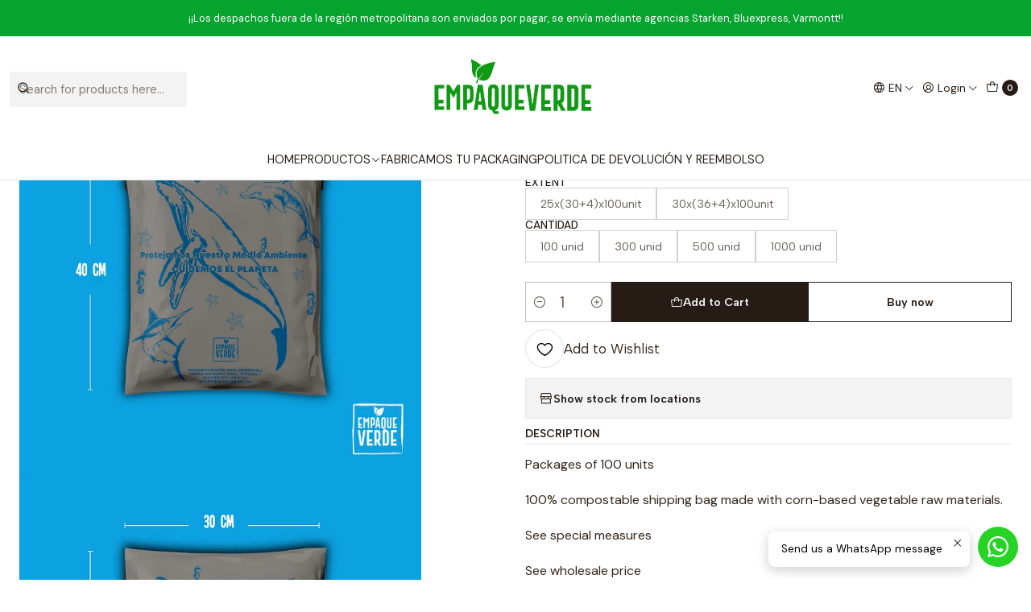

--- FILE ---
content_type: text/html; charset=utf-8
request_url: https://www.empaqueverde.cl/en/bolsa-compostable-de-envio-beige-copiar
body_size: 17169
content:






<!doctype html>

<html class="no-js" lang="en" xmlns="http://www.w3.org/1999/xhtml">
  <head>
    

    <meta charset="UTF-8">
    <meta name="viewport" content="width=device-width, initial-scale=1.0">
    <title>Compostable Shipping Bag - Pink</title>
    <meta name="description" content="Packages of 100 units 100% compostable shipping bag made with corn-based vegetable raw materials. Ask for special measures Ask for wholesale prices Ask for prices printed with your logo">
    <meta name="robots" content="follow, all">

    <link rel="preconnect" href="https://images.jumpseller.com">
    <link rel="preconnect" href="https://cdnx.jumpseller.com">
    <link rel="preconnect" href="https://assets.jumpseller.com">
    <link rel="preconnect" href="https://files.jumpseller.com">
    <link rel="preconnect" href="https://fonts.googleapis.com">
    <link rel="preconnect" href="https://fonts.gstatic.com" crossorigin>

    

<!-- Facebook Meta tags for Product -->
<meta property="fb:app_id" content="283643215104248">

    <meta property="og:id" content="29056819">
    <meta property="og:title" content="Bolsa Compostable De Envío - Verde Granito BALLENA">
    <meta property="og:type" content="product">
    
      
        <meta property="og:image" content="https://cdnx.jumpseller.com/empaqueverde/image/61283056/BM_VERDE_GRANITO_30X40-04.png?1756331193">
      

    

    
      <meta property="og:brand" content="Ballena">
    

    <meta property="product:is_product_shareable" content="1">

    
      <meta property="product:original_price:amount" content="10000.0">
      <meta property="product:price:amount" content="10000.0">
      
        <meta property="product:availability" content="instock">
      
    

    <meta property="product:original_price:currency" content="CLP">
    <meta property="product:price:currency" content="CLP">
  

<meta property="og:description" content="Packages of 100 units 100% compostable shipping bag made with corn-based vegetable raw materials. Ask for special measures Ask for wholesale prices Ask for prices printed with your logo">
<meta property="og:url" content="https://www.empaqueverde.cl/en/bolsa-compostable-de-envio-beige-copiar">
<meta property="og:site_name" content="Empaqueverde">
<meta name="twitter:card" content="summary">


  <meta property="og:locale" content="en">

  <meta property="og:locale:alternate" content="es_CL">



    
      <link rel="alternate" 
          hreflang="en"
         href="https://www.empaqueverde.cl/en/bolsa-compostable-de-envio-beige-copiar">
    
      <link rel="alternate" 
          hreflang="es-CL"
         href="https://www.empaqueverde.cl/bolsa-compostable-de-envio-beige-copiar">
    

    <link rel="canonical" href="https://www.empaqueverde.cl/en/bolsa-compostable-de-envio-beige-copiar">

    
    <link rel="apple-touch-icon" type="image/x-icon" href="https://cdnx.jumpseller.com/empaqueverde/image/30720883/resize/57/57?1673022239" sizes="57x57">
    <link rel="apple-touch-icon" type="image/x-icon" href="https://cdnx.jumpseller.com/empaqueverde/image/30720883/resize/60/60?1673022239" sizes="60x60">
    <link rel="apple-touch-icon" type="image/x-icon" href="https://cdnx.jumpseller.com/empaqueverde/image/30720883/resize/72/72?1673022239" sizes="72x72">
    <link rel="apple-touch-icon" type="image/x-icon" href="https://cdnx.jumpseller.com/empaqueverde/image/30720883/resize/76/76?1673022239" sizes="76x76">
    <link rel="apple-touch-icon" type="image/x-icon" href="https://cdnx.jumpseller.com/empaqueverde/image/30720883/resize/114/114?1673022239" sizes="114x114">
    <link rel="apple-touch-icon" type="image/x-icon" href="https://cdnx.jumpseller.com/empaqueverde/image/30720883/resize/120/120?1673022239" sizes="120x120">
    <link rel="apple-touch-icon" type="image/x-icon" href="https://cdnx.jumpseller.com/empaqueverde/image/30720883/resize/144/144?1673022239" sizes="144x144">
    <link rel="apple-touch-icon" type="image/x-icon" href="https://cdnx.jumpseller.com/empaqueverde/image/30720883/resize/152/152?1673022239" sizes="152x152">

    <link rel="icon" type="image/png" href="https://cdnx.jumpseller.com/empaqueverde/image/30720883/resize/196/196?1673022239" sizes="196x196">
    <link rel="icon" type="image/png" href="https://cdnx.jumpseller.com/empaqueverde/image/30720883/resize/160/160?1673022239" sizes="160x160">
    <link rel="icon" type="image/png" href="https://cdnx.jumpseller.com/empaqueverde/image/30720883/resize/96/96?1673022239" sizes="96x96">
    <link rel="icon" type="image/png" href="https://cdnx.jumpseller.com/empaqueverde/image/30720883/resize/32/32?1673022239" sizes="32x32">
    <link rel="icon" type="image/png" href="https://cdnx.jumpseller.com/empaqueverde/image/30720883/resize/16/16?1673022239" sizes="16x16">

  <meta name="msapplication-TileColor" content="#95b200">
  <meta name="theme-color" content="#ffffff">



    <!-- jQuery -->
    <script src="https://code.jquery.com/jquery-3.7.1.min.js" integrity="sha256-/JqT3SQfawRcv/BIHPThkBvs0OEvtFFmqPF/lYI/Cxo=" crossorigin="anonymous" defer></script>

    <!-- Bootstrap -->
    <link href="https://cdn.jsdelivr.net/npm/bootstrap@5.3.3/dist/css/bootstrap.min.css" rel="stylesheet" integrity="sha384-QWTKZyjpPEjISv5WaRU9OFeRpok6YctnYmDr5pNlyT2bRjXh0JMhjY6hW+ALEwIH" crossorigin="anonymous">

    
      <!-- Autocomplete search -->
      <script src="https://cdn.jsdelivr.net/npm/@algolia/autocomplete-js@1.16.0/dist/umd/index.production.min.js" integrity="sha384-fZZuusWZz3FhxzgaN0ZQmDKF5cZW+HP+L8BHTjUi16SY5rRdPc75fmH2rB0Y5Xlz" crossorigin="anonymous" defer></script>
      <script src="//assets.jumpseller.com/public/autocomplete/jumpseller-autocomplete@1.0.0.min.js" data-suggest-categories="false" defer></script>
    

    
      <!-- Swiper -->
      <link rel="stylesheet" href="https://cdn.jsdelivr.net/npm/swiper@11/swiper-bundle.min.css">
      <script src="https://cdn.jsdelivr.net/npm/swiper@11/swiper-bundle.min.js" defer></script>
    

    

    <script type="application/ld+json">
  [
    {
      "@context": "https://schema.org",
      "@type": "BreadcrumbList",
      "itemListElement": [
        
          {
          "@type": "ListItem",
          "position": 1,
          "item": {
          "name": "Home",
          "@id": "/en/"
          }
          }
          ,
        
          {
          "@type": "ListItem",
          "position": 2,
          "item": {
          "name": "PRODUCTOS",
          "@id": "/en/productos-4"
          }
          }
          ,
        
          {
          "@type": "ListItem",
          "position": 3,
          "item": {
          "name": "BOLSAS PARA ENVÍOS",
          "@id": "/en/bolsas-para-envios"
          }
          }
          ,
        
          {
          "@type": "ListItem",
          "position": 4,
          "item": {
          "name": "Bolsa Compostable De Envío - Verde Granito BALLENA"
          }
          }
          
        
      ]
    },
    {
      "@context": "https://schema.org/"
      ,
        "@type": "Product",
        "name": "Bolsa Compostable De Envío - Verde Granito BALLENA",
        "url": "https://www.empaqueverde.cl/en/bolsa-compostable-de-envio-beige-copiar",
        "itemCondition": "https://schema.org/NewCondition",
        
        "image": "https://cdnx.jumpseller.com/empaqueverde/image/61283056/BM_VERDE_GRANITO_30X40-04.png?1756331193",
        
        "description": "Packages of 100 units 100% compostable shipping bag made with corn-based vegetable raw materials. See special measures See wholesale price See price printed with your logo",
        
        "brand": {
          "@type": "Brand",
          "name": "Ballena"
        },
        
        
        "aggregateRating": {
          "@type": "AggregateRating",
          "ratingValue": "5.0",
          "reviewCount": "1"
        },
        
        
          "category": "PRODUCTOS",
        
        "offers": {
          
            
            
            "@type": "AggregateOffer",
            
              "availability": "https://schema.org/InStock",
            
            "lowPrice": "10000.0",
            "highPrice": "130000.0",
            "offerCount": "8",
            
              
            
            "price": "10000.0",

          
          "priceCurrency": "CLP",
          "seller": {
            "@type": "Organization",
            "name": "Empaqueverde"
          },
          "url": "https://www.empaqueverde.cl/en/bolsa-compostable-de-envio-beige-copiar",
          "shippingDetails": [
            {
            "@type": "OfferShippingDetails",
            "shippingDestination": [
            
            {
              "@type": "DefinedRegion",
              "addressCountry": "CL"
            }
            ]
            }
          ]
        }
      
    }
  ]
</script>


    <link rel="stylesheet" href="https://assets.jumpseller.com/store/empaqueverde/themes/845735/options.min.css?1767713018">
    <link rel="stylesheet" href="https://assets.jumpseller.com/store/empaqueverde/themes/845735/app.min.css?1767713018">
    
    
    
      <link rel="stylesheet" href="https://cdnjs.cloudflare.com/ajax/libs/aos/2.3.4/aos.css" integrity="sha512-1cK78a1o+ht2JcaW6g8OXYwqpev9+6GqOkz9xmBN9iUUhIndKtxwILGWYOSibOKjLsEdjyjZvYDq/cZwNeak0w==" crossorigin="anonymous" >
    

    <script type="application/json" id="theme-data">
  {
    "is_preview": false,
    "template": "product",
    "cart": {
      "url": "/en/cart",
      "debounce": 50
    },
    "language": "en",
    "order": {
      "totalOutstanding": 0.0,
      "productsCount": 0,
      "checkoutUrl": "https://www.empaqueverde.cl/en/v2/checkout/information/",
      "url": "/en/cart",
      "remainingForFreeShippingMessage": "",
      "minimumPurchase": {
        "conditionType": "",
        "conditionValue": 0
      }
    },
    "currency_code": "CLP",
    "translations": {
      "active_price": "Active price",
      "added_singular": "1 unit of %{name} has been added.",
      "added_qty_plural": "%{qty} units of %{name} have been added.",
      "added_to_cart": "added to the cart",
      "add_to_cart": "Add to cart",
      "added_to_wishlist": "%{name} was added to your Wishlist",
      "available_in_stock": "Available in stock",
      "buy": "Buy",
      "buy_now": "Buy now",
      "buy_now_not_allowed": "You cannot buy now with the current choosen quantity.",
      "buy_quantity": "Buy quantity",
      "check_this": "Check this out:",
      "contact_us": "Contact us",
      "continue_shopping": "Continue shopping",
      "copy_to_clipboard": "Copy to clipboard",
      "coupons_list_title": "Applied discount codes",
      "coupons_list_success_text1": "Your code",
      "coupons_list_success_text2": "has been successfully removed. This page will now reload.",
      "counter_text_weeks": "weeks",
      "counter_text_days": "days",
      "counter_text_hours": "hours",
      "counter_text_minutes": "minutes",
      "counter_text_seconds": "seconds",
      "customer_register_back_link_url": "/en/customer/login",
      "customer_register_back_link_text": "Already have an account? Log in here",
      "decrease_quantity": "Decrease quantity",
      "discount_off": "Discount off",
      "discount_message": "This promotion is valid from %{date_begins} to %{date_expires}",
      "error_adding_to_cart": "Error adding to cart",
      "error_downloading": "Error trying to download",
      "error_fetching_cart": "Error fetching cart",
      "error_updating_to_cart": "Error updating to cart",
      "error_adding_to_wishlist": "Error adding to Wishlist",
      "error_removing_from_wishlist": "Error removing from Wishlist",
      "files_too_large": "The sum of the size of the selected files must be lower than 10MB.",
      "fill_country_region_shipping": "Please fill in the country and region to calculate the shipping costs.",
      "go_to": "Go to",
      "go_to_cart": "Go to cart",
      "go_to_shopping_cart": "Go to Shopping Cart",
      "go_to_wishlist": "See your Wishlist",
      "increase_quantity": "Increase quantity",
      "low_stock_basic": "Low stock",
      "low_stock_limited": "Hurry! Few units left",
      "low_stock_alert": "Hurry! Almost sold out",
      "low_stock_basic_exact": "%{qty} units left",
      "low_stock_limited_exact": "Hurry! Only %{qty} units left",
      "low_stock_alert_exact": "Hurry! Only %{qty} in stock",
      "minimum_quantity": "Minimum quantity",
      "more_info": "I would like more information about this product:",
      "newsletter_message_success": "Successfully registered",
      "newsletter_message_error": "Error registering, please try again later.",
      "newsletter_message_success_captcha": "Success in captcha",
      "newsletter_message_error_captcha": "Error in captcha",
      "newsletter_text_placeholder": "email@domain.com",
      "newsletter_text_button": "Subscribe",
      "notify_me_when_available": "Notify me when available",
      "no_shipping_methods": "No shipping methods available for your shipping address.",
      "OFF": "OFF",
      "out_of_stock": "Out of Stock",
      "proceed_to_checkout": "Proceed to Checkout",
      "product_stock_locations_link_text": "See in Google Maps",
      "quantity": "Quantity",
      "remove": "Remove",
      "removed_from_wishlist": "%{name} was removed from your Wishlist",
      "send_us_a_message": "Send us a message",
      "share_on": "Share on",
      "show_more": "Show More",
      "show_less": "Show Less",
      "success": "Success",
      "success_adding_to_cart": "Success adding to cart",
      "success_adding_to_wishlist": "Added to Wishlist!",
      "success_removing_from_wishlist": "Removed from Wishlist",
      "SKU": "SKU",
      "tax_label": "+ tax",
      "variant_out_of_stock": "This option currently has no stock.",
      "x_units_in_stock": "%{qty} units in stock",
      "your_cart_is_empty": "Your cart is currently empty"
    },
    "options": {
      "av_popup_button_reject_redirect": "https://jumpseller.com",
      "display_cart_notification": true,
      "filters_desktop": true
    }
  }
</script>

<script>
  function callonDOMLoaded(callback) {
    document.readyState === 'loading' ? window.addEventListener('DOMContentLoaded', callback) : callback();
  }
  function callonComplete(callback) {
    document.readyState === 'complete' ? callback() : window.addEventListener('load', callback);
  }
  Object.defineProperty(window, 'theme', {
    value: Object.freeze(JSON.parse(document.querySelector('#theme-data').textContent)),
    writable: false,
    configurable: false,
  });
</script>




    
  <meta name="csrf-param" content="authenticity_token" />
<meta name="csrf-token" content="F_5hCVGbz7yK3dBtvLMGpehz-uIza1AUjicCiyfeeqteOaAcDqiSD6Mvhf3dLg-ZnwFSwt4ScJZ65IKRY6OpCw" />





  <!-- Google Tag Manager -->
    <script>(function(w,d,s,l,i){w[l]=w[l]||[];w[l].push({'gtm.start':
    new Date().getTime(),event:'gtm.js'});var f=d.getElementsByTagName(s)[0],
    j=d.createElement(s),dl=l!='dataLayer'?'&l='+l:'';j.async=true;j.src=
    'https://www.googletagmanager.com/gtm.js?id='+i+dl;f.parentNode.insertBefore(j,f);
    })(window,document,'script','dataLayer', "GTM-TK39249");</script>
    <!-- End Google Tag Manager -->


  <script async src="https://www.googletagmanager.com/gtag/js?id=AW-16671716797"></script>


<script>
  window.dataLayer = window.dataLayer || [];

  function gtag() {
    dataLayer.push(arguments);
  }

  gtag('js', new Date());

  // custom dimensions (for OKRs metrics)
  let custom_dimension_params = { custom_map: {} };
  
  custom_dimension_params['custom_map']['dimension1'] = 'theme';
  custom_dimension_params['theme'] = "simple";
  
  

  // Send events to Jumpseller GA Account
  // gtag('config', 'G-JBWEC7QQTS', Object.assign({}, { 'allow_enhanced_conversions': true }, custom_dimension_params));

  // Send events to Store Owner GA Account
  
  
  gtag('config', 'GTM-TK39249');
  
  
  gtag('config', 'AW-16671716797', { 'allow_enhanced_conversions': true });
  

  

  let order_items = null;

  
  // view_item - a user follows a link that goes directly to a product page
  gtag('event', 'view_item', {
    currency: "CLP",
    items: [{
      item_id: "29056819",
      item_name: "Bolsa Compostable De Envío - Verde Granito BALLENA",
      discount: "0.0",
      item_brand: "Ballena",
      price: "10000.0",
      currency: "CLP"
    }],
    value: "10000.0",
  });

  

  
</script>












<script src="https://files.jumpseller.com/javascripts/dist/jumpseller-2.0.0.js" defer="defer"></script></head>

  <body
    data-bundle-color="default"
    
  >
    <script src="https://assets.jumpseller.com/store/empaqueverde/themes/845735/theme.min.js?1767713018" defer></script>
    <script src="https://assets.jumpseller.com/store/empaqueverde/themes/845735/custom.min.js?1767713018" defer></script>
    

    <!-- Bootstrap JS -->
    <script src="https://cdn.jsdelivr.net/npm/bootstrap@5.3.3/dist/js/bootstrap.bundle.min.js" integrity="sha384-YvpcrYf0tY3lHB60NNkmXc5s9fDVZLESaAA55NDzOxhy9GkcIdslK1eN7N6jIeHz" crossorigin="anonymous" defer></script>
    <script>
      document.addEventListener('DOMContentLoaded', function () {
        const tooltipTriggerList = document.querySelectorAll('[data-bs-toggle="tooltip"]'); // Initialize Bootstrap Tooltips
        const tooltipList = [...tooltipTriggerList].map((tooltipTriggerEl) => new bootstrap.Tooltip(tooltipTriggerEl));
      });
    </script>

    

    <div class="main-container" data-layout="product">
      <div class="toast-notification__wrapper top-right"></div>
      <div id="top_components"><div id="component-15844858" class="theme-component show">


















<style>
  .header {
    --theme-max-width: 1320px;
    --header-logo-height-mobile: 40px;
    --header-logo-height-desktop: 80px;
    
      --header-overlap-opacity: 0.61;
      --header-floating-shadow: 0.25;
    
  }
  .header,
  .top-bar,
  #mobile-menu,
  .mobile-nav {
    --header-nav-font-weight: 400;
  }
</style>

<header
  class="header header--fixed header--push"
  data-fixed="true"
  data-border="true"
  data-uppercase="false"
  data-bundle-color="default"
  data-version="v1"
  data-toolbar="false"
  data-overlap="false"
  data-floating="false"
  data-js-component="15844858"
>
  <div class="h-100 header__container">
    <div class="row h-100 align-items-center justify-content-between header__wrapper">
      
          <div class="col-auto col-sm header__column">
            <ul class="justify-content-start header__menu">




  
  <li class="header__item d-flex d-lg-none">
    <button type="button" class="button header__link" data-bs-toggle="offcanvas" data-bs-target="#mobile-menu" aria-controls="mobile-menu" aria-label="Menu">
      
        <i class="theme-icon ph ph-list header__icon"></i>
      
      <div class="d-none d-md-block header__text">Menu</div>
    </button>
  </li>






  


  <li class="header__item header__item--search">
    <button type="button" class="button header__link header__link--search toggle-header-search d-lg-none" aria-label="Search">
      
        <i class="theme-icon ph ph-magnifying-glass header__icon"></i>
      
      
        <div class="d-none d-md-block header__text">Search</div>
      
    </button>

    <a role="button" class="button d-block d-lg-none header__close-mobile-search toggle-header-search"><i class="ph ph-x"></i></a>

    


  <div class="jumpseller-autocomplete" data-form="header-search" data-panel="popover mt-1" data-input-wrapper-prefix="d-flex">
    
  <form
    
    method="get"
    action="/en/search"
  >
    <button type="submit" class="button header-search__submit" title="Search"><i class="theme-icon ph ph-magnifying-glass"></i></button>

    <input
      type="text"
      
        autocomplete="off"
      
      class="text header-search__input"
      value=""
      name="q"
      placeholder="Search for products here..."
    >
  </form>

  <a role="button" class="button d-block d-lg-none header__close-mobile-search toggle-header-search"><i class="ph ph-x"></i></a>

  </div>


  </li>



</ul>
          </div>

          <div class="col col-sm header__column">
            













  
      <div class="theme-store-name">
        <a href="https://www.empaqueverde.cl/en" class="header__brand" title="Go to Home page">
    <img src="https://assets.jumpseller.com/store/empaqueverde/themes/845735/settings/669462f87adf220a5336/logo%20verde.png?1745961745" alt="Empaqueverde" class="header__logo" width="6667" height="1667" loading="eager">
  </a>
      </div>
  


          </div>

          <div class="col-auto col-sm header__column">
            <ul class="justify-content-end header__menu"><li class="header__item header__item--language d-none d-lg-flex">

<button
  type="button"
  class="button header__link"
  id="header-dropdown-languages"
  data-bs-toggle="dropdown"
  data-bs-display="static"
  aria-expanded="false"
  aria-label="Languages"
>
  
    <i class="theme-icon ph ph-globe header__icon"></i>
  
  <div class="d-none d-md-block uppercase header__text">en</div>
  <i class="theme-icon ph ph-caret-down header__angle"></i>
</button>

<ul class="dropdown-menu dropdown-menu-end theme-dropdown" aria-labelledby="header-dropdown-languages">
  
    <li class="theme-dropdown__item">
      <a href="https://www.empaqueverde.cl/en/bolsa-compostable-de-envio-beige-copiar" class="dropdown-item theme-dropdown__link theme-dropdown__link--active" title="Change to English">English <i class="theme-icon ph ph-check"></i>
      </a>
    </li>
  
    <li class="theme-dropdown__item">
      <a href="https://www.empaqueverde.cl/bolsa-compostable-de-envio-beige-copiar" class="dropdown-item theme-dropdown__link" title="Change to Español (Chile)">Español (Chile)
      </a>
    </li>
  
</ul>
</li>


  

  

  
    <li class="header__item header__item--login">
      <button
        type="button"
        class="button dropdown-toggle header__link"
        id="header-dropdown-login"
        data-bs-toggle="dropdown"
        data-bs-display="static"
        aria-expanded="false"
        aria-label="Login"
      >
        
          <i class="theme-icon ph ph-user-circle header__icon"></i>
        
        
          <div class="d-none d-md-block header__text">Login</div>
        
        
          <i class="theme-icon ph ph-caret-down header__angle d-none d-sm-block"></i>
        
      </button>

      
    <ul class="dropdown-menu dropdown-menu-end theme-dropdown" aria-labelledby="header-dropdown-login">
      
        <li class="theme-dropdown__item">
          <a href="/en/customer/login" class="dropdown-item theme-dropdown__link" title="Login to your account">Log in</a>
        </li>

        <li class="theme-dropdown__item">
          <a href="/en/customer/registration" class="dropdown-item theme-dropdown__link" title="Create an account">Create account</a>
        </li>
      
    </ul>
  
    </li>
  






  
      <li class="header__item header__item--cart">
        
          <button
            type="button"
            class="button header__link"
            data-bs-toggle="offcanvas"
            data-bs-target="#sidebar-cart"
            aria-controls="sidebar-cart"
            aria-label="Cart"
          >
            
  
    <i class="theme-icon ph ph-tote header__icon"></i>
  

  <div class="header__text header__text--counter theme-cart-counter">0</div>

  

          </button>
        
      </li>
    

</ul>
          </div>
        
    </div>
  </div>
  <!-- end .header__container -->

  
    
  
    









<div
  class="d-none d-lg-block header-navigation"
  
>
  <nav
    class="container d-flex align-items-start justify-content-center header-nav"
    data-border="true"
    data-uppercase="false"
    
    data-js-component="15844973"
  >
    <ul class="no-bullet justify-content-center header-nav__menu header-nav__menu--center">
      

      
        <li class="header-nav__item">
          
            <a
              
                href="/en/"
              
              class="button header-nav__anchor"
              title="Go to HOME"
              
            >HOME</a>
          
        </li>
      
        <li class="header-nav__item dropdown header-nav__item--hover">
          
            
                <a
                    href="/en/productos-4"
                  class="button header-nav__anchor"
                  title="Go to PRODUCTOS"
                  data-event="hover"
                  
                >PRODUCTOS<i class="ph ph-caret-down header-nav__caret"></i>
                </a>
            

            
              <div class="dropdown-menu header-flyout">
  <ul class="no-bullet header-flyout__menu">
    
      <li class="header-flyout__item">
        
          <a
            href="/en/bolsas-personalizadas"
            class="dropdown-item header-flyout__link"
            title="Go to BOLSAS PERSONALIZADAS"
            
          >BOLSAS PERSONALIZADAS</a>
        
      </li>
    
      <li class="header-flyout__item">
        
          <a
            href="/en/bolsas-para-envios"
            class="dropdown-item header-flyout__link"
            title="Go to BOLSAS PARA ENVÍOS"
            
          >BOLSAS PARA ENVÍOS</a>
        
      </li>
    
      <li class="header-flyout__item">
        
          <a
            href="/en/bolsas-para-negocios"
            class="dropdown-item header-flyout__link"
            title="Go to BOLSAS PARA NEGOCIOS"
            
          >BOLSAS PARA NEGOCIOS</a>
        
      </li>
    
      <li class="header-flyout__item">
        
          <a
            href="/en/bolsas-para-residuos-organicos-1"
            class="dropdown-item header-flyout__link"
            title="Go to BOLSAS PARA RESIDUOS ORGANICOS"
            
          >BOLSAS PARA RESIDUOS ORGANICOS</a>
        
      </li>
    
      <li class="header-flyout__item">
        
          <a
            href="/en/envases"
            class="dropdown-item header-flyout__link"
            title="Go to ENVASES"
            
          >ENVASES</a>
        
      </li>
    

    
      <li class="header-flyout__item">
        <a
          href="/en/productos-4"
          class="dropdown-item header-flyout__link header-flyout__link--last"
          title="View all in PRODUCTOS"
          
        >
          View all
          <i class="ph ph-caret-double-right"></i>
        </a>
      </li>
    
  </ul>
</div>

            
          
        </li>
      
        <li class="header-nav__item">
          
            <a
              
                href="/en/personalizacion"
              
              class="button header-nav__anchor"
              title="Go to FABRICAMOS TU PACKAGING"
              
            >FABRICAMOS TU PACKAGING</a>
          
        </li>
      
        <li class="header-nav__item">
          
            <a
              
                href="/en/politica-de-devolucion-y-reembolso"
              
              class="button header-nav__anchor"
              title="Go to POLITICA DE DEVOLUCIÓN Y REEMBOLSO"
              
            >POLITICA DE DEVOLUCIÓN Y REEMBOLSO</a>
          
        </li>
      
    </ul>

    
      </nav>
</div>

  

  

  
</header>

<div
  class="offcanvas offcanvas-start sidebar"
  tabindex="-1"
  id="mobile-menu"
  aria-labelledby="mobile-menu-label"
  data-version="v1"
  data-bundle-color="default"
>
  <div class="offcanvas-header sidebar-header sidebar-header--transparent">
    













    <img src="https://assets.jumpseller.com/store/empaqueverde/themes/845735/settings/669462f87adf220a5336/logo%20verde.png?1745961745" alt="Empaqueverde" class="sidebar-header__logo" width="6667" height="1667" loading="eager">
  


    <button type="button" class="button sidebar-header__close" data-bs-dismiss="offcanvas" aria-label="Close"><i class="ph ph-x-circle"></i></button>
  </div>
  <!-- end .sidebar-header -->

  <div class="offcanvas-body sidebar-body">
    
  
  <div class="accordion sidebar-accordion" id="mobile-menu-accordion">
    
      
      

      <div class="accordion-item sidebar-accordion__item sidebar-accordion__item--level1">
        
          <a
            
              href="/en/"
            
            class="button sidebar-accordion__button"
            title="Go to HOME"
            
          >HOME</a>
        
      </div>
    
      
      

      <div class="accordion-item sidebar-accordion__item sidebar-accordion__item--level1">
        
          <button
            type="button"
            class="accordion-button button sidebar-accordion__button"
            data-bs-toggle="collapse"
            data-bs-target="#sidebar-accordion-collapse-7937867"
            aria-expanded="false"
            aria-controls="sidebar-accordion-collapse-7937867"
          >PRODUCTOS<i class="ph ph-caret-down sidebar-accordion__caret"></i>
          </button>

          <div id="sidebar-accordion-collapse-7937867" class="accordion-collapse collapse" data-bs-parent="#mobile-menu-accordion">
            <div class="accordion-body sidebar-accordion__body">
              <div class="accordion sidebar-accordion" id="sidebar-accordion-group-7937867">
                
                  
                  

<div class="accordion-item sidebar-accordion__item">
  
    <a
      
        href="/en/bolsas-personalizadas"
      
      class="button sidebar-accordion__button"
      title="Go to BOLSAS PERSONALIZADAS"
      
    >BOLSAS PERSONALIZADAS</a>
  
</div>

                
                  
                  

<div class="accordion-item sidebar-accordion__item">
  
    <a
      
        href="/en/bolsas-para-envios"
      
      class="button sidebar-accordion__button"
      title="Go to BOLSAS PARA ENVÍOS"
      
    >BOLSAS PARA ENVÍOS</a>
  
</div>

                
                  
                  

<div class="accordion-item sidebar-accordion__item">
  
    <a
      
        href="/en/bolsas-para-negocios"
      
      class="button sidebar-accordion__button"
      title="Go to BOLSAS PARA NEGOCIOS"
      
    >BOLSAS PARA NEGOCIOS</a>
  
</div>

                
                  
                  

<div class="accordion-item sidebar-accordion__item">
  
    <a
      
        href="/en/bolsas-para-residuos-organicos-1"
      
      class="button sidebar-accordion__button"
      title="Go to BOLSAS PARA RESIDUOS ORGANICOS"
      
    >BOLSAS PARA RESIDUOS ORGANICOS</a>
  
</div>

                
                  
                  

<div class="accordion-item sidebar-accordion__item">
  
    <a
      
        href="/en/envases"
      
      class="button sidebar-accordion__button"
      title="Go to ENVASES"
      
    >ENVASES</a>
  
</div>

                

                
                  <div class="sidebar-accordion__item">
                    <a
                      href="/en/productos-4"
                      class="button sidebar-accordion__button sidebar-accordion__button--last"
                      title="View all in PRODUCTOS"
                      
                    >
                      View all
                      <i class="ph ph-caret-double-right"></i>
                    </a>
                  </div>
                
              </div>
            </div>
          </div>
        
      </div>
    
      
      

      <div class="accordion-item sidebar-accordion__item sidebar-accordion__item--level1">
        
          <a
            
              href="/en/personalizacion"
            
            class="button sidebar-accordion__button"
            title="Go to FABRICAMOS TU PACKAGING"
            
          >FABRICAMOS TU PACKAGING</a>
        
      </div>
    
      
      

      <div class="accordion-item sidebar-accordion__item sidebar-accordion__item--level1">
        
          <a
            
              href="/en/politica-de-devolucion-y-reembolso"
            
            class="button sidebar-accordion__button"
            title="Go to POLITICA DE DEVOLUCIÓN Y REEMBOLSO"
            
          >POLITICA DE DEVOLUCIÓN Y REEMBOLSO</a>
        
      </div>
    
  </div>



    

    
      <div class="sidebar-menu">
        <div class="d-flex align-items-start justify-content-between sidebar-menu__wrapper">
          
            <div class="w-50 d-block">
              <div class="sidebar-menu__title">Languages</div>

              <div class="dropup">
                

<button
  type="button"
  class="button button--style sidebar-menu__button"
  id="sidebar-dropdown-languages"
  data-bs-toggle="dropdown"
  data-bs-display="static"
  aria-expanded="false"
  aria-label="Languages"
>
  
    <i class="theme-icon ph ph-globe sidebar-menu__icon"></i>
  
  <div class=" uppercase sidebar-menu__text">en</div>
  <i class="theme-icon ph ph-caret-down sidebar-menu__angle"></i>
</button>

<ul class="dropdown-menu dropdown-menu-start theme-dropdown" aria-labelledby="sidebar-dropdown-languages">
  
    <li class="theme-dropdown__item">
      <a href="https://www.empaqueverde.cl/en/bolsa-compostable-de-envio-beige-copiar" class="dropdown-item theme-dropdown__link theme-dropdown__link--active" title="Change to English">English <i class="theme-icon ph ph-check"></i>
      </a>
    </li>
  
    <li class="theme-dropdown__item">
      <a href="https://www.empaqueverde.cl/bolsa-compostable-de-envio-beige-copiar" class="dropdown-item theme-dropdown__link" title="Change to Español (Chile)">Español (Chile)
      </a>
    </li>
  
</ul>

              </div>
            </div>
          

          
        </div>
      </div>
    
  </div>
  <!-- end .sidebar-body -->
</div>







  





<div
  class="offcanvas offcanvas-end sidebar"
  tabindex="-1"
  id="sidebar-cart"
  aria-labelledby="sidebar-cart-title"
  data-bundle-color="default"
  data-js-component="15844974"
>
  <div class="offcanvas-header sidebar-header">
    <h5 class="offcanvas-title sidebar-header__title" id="sidebar-cart-title">
      
        <i class="theme-icon ph ph-tote sidebar-header__icon"></i>
      
      Order summary
    </h5>
    <button type="button" class="button sidebar-header__close" data-bs-dismiss="offcanvas" aria-label="Close"><i class="ph ph-x"></i></button>
  </div>

  <cart-area class="offcanvas-body sidebar-body position-relative">
    <div class="loading-spinner__wrapper">
      <div class="loading-spinner"></div>
    </div>
    <div class="sidebar-body__text sidebar-body__text--empty">Your cart is currently empty.</div>
    <div class="row sidebar-body__content cart-area__content">
      
    </div>
    

<div class="w-100 d-flex flex-column position-relative store-totals">
  

  <div class="store-totals__content check-empty">
    
      <!-- Free shipping -->
      <div class="w-100 store-totals__free-shipping hidden"></div>

      <!-- Minimum purchase -->
      <div class="w-100 store-totals__minimum-store-conditions hidden">
        

        
      </div>
    

    <!-- Product amount -->
    <div class="d-flex align-items-center justify-content-between store-totals__column" data-name="products">
      <span class="w-50 store-totals__value">Products
        <span class="w-50 store-totals__price store-totals__price--count theme-cart-counter">0</span>
      </span>
      <div class="d-flex align-items-center justify-content-between store-totals__column" data-name="subtotal">
        <span class="store-totals__price" data-value="0.0">$0</span>
      </div>
    </div>

    <!-- Shipping costs -->
    <div class="d-flex align-items-center justify-content-between store-totals__column" data-name="shipping">
      <span class="w-50 store-totals__value">Shipping</span>
      <span class="w-50 store-totals__price" data-value="0.0">$0</span>
    </div>

    <!-- Shipping method message ? -->
    

    <!-- Taxes -->
    

    <!-- Discount from promotions -->
    

    <!-- Coupons from promotions -->
    

    <!-- Order total excluding gift card discount -->
    <div class="d-flex align-items-center justify-content-between store-totals__column" data-name="total">
      <span class="w-50 store-totals__value store-totals__value--last">Total</span>
      <span class="w-50 store-totals__price store-totals__price--last" data-total="0.0">$0</span>
    </div>

    <!-- Gift cards discount -->
    

    <!-- Order total due -->
    
  </div>

  
</div>
<!-- end .store-totals -->

  </cart-area>

  <div class="sidebar-actions">
    <div class="sidebar-actions__text check-empty" data-js-option="actions_text" data-js-component="15844974">Shipping costs will be calculated at Checkout.</div>
    
      
  <a
    href="https://www.empaqueverde.cl/en/v2/checkout/information/"
    class="button button--style button--main  button--full sidebar-actions__button checkout-link"
    title="Proceed to Checkout"
  >Proceed to Checkout</a>

      
  <a
    href="/en/cart"
    class="button button--style button--main button--bordered button--full sidebar-actions__button"
    title="Go to Cart"
  >Go to Cart</a>

    
  </div>
  <!-- end .sidebar-actions -->
</div>




  













<style>
  #theme-section-15844975 .top-bar__container {
    --theme-max-width: 1320px;
  }
</style>

<div
  id="theme-section-15844975"
  class="top-bar top-bar--fixed"
  data-bundle-color="bundle-bd9a8eab9b4658"
  data-topbar-fixed="true"
  data-js-component="15844975"
>
  <div class="container container--adjust top-bar__container">
    <div class="row top-bar__row">
      <div class="col-12  top-bar__column">
        
  <swiper-slider
    class="swiper w-100 top-bar theme-section__carousel"
    sw-layout="one"
    sw-autoplay="true"
    sw-speed="3000"
    sw-continuous="false"
  >
    <div class="swiper-wrapper">
      
        <div class="swiper-slide top-bar__block" data-js-component="15845041">
  <div class="h-100">
    <div class="d-flex justify-content-center text-start text-md-center align-items-center h-100 top-bar__content">
      <div class="top-bar__text-wrapper"><div class="top-bar__text" data-js-option="text" data-js-component="15845041">¡¡Los despachos fuera de la región metropolitana son enviados por pagar, se envía mediante agencias Starken, Bluexpress, Varmontt!!</div>
      </div>

      
    </div>
  </div>
</div>

      
        <div class="swiper-slide top-bar__block" data-js-component="15845042">
  <div class="h-100">
    <div class="d-flex justify-content-center text-start text-md-center align-items-center h-100 top-bar__content">
      <div class="top-bar__text-wrapper"><div class="top-bar__text" data-js-option="text" data-js-component="15845042">¡¡Despacho GRATIS por compras sobre $80.000!! (Valido solo para Región Metropolitana)<br>
</div>
      </div>

      
    </div>
  </div>
</div>

      
    </div>
  </swiper-slider>

      </div></div>
  </div>
</div>


</div></div>


  

  <style>
    #theme-section-breadcrumbs {
      --section-margin-top: var(--breadcrumbs-margin-top);
      --section-margin-bottom: var(--breadcrumbs-margin-bottom);
    }
  </style>

  <section id="theme-section-breadcrumbs" class="container-fluid theme-section" data-bundle-color="system-2">
    <div class="container container--adjust theme-section__container">
      <ul class="no-bullet align-items-center justify-content-center theme-breadcrumbs">
        
          
            <li class="theme-breadcrumbs__item">
              <a href="/en/" class="theme-breadcrumbs__link" title="Go back to Home">Home</a>
            </li>

            <li class="theme-breadcrumbs__item">
              <span class="theme-breadcrumbs__arrow"><i class="ph ph-caret-right"></i></span>
            </li>
          
        
          
            <li class="theme-breadcrumbs__item">
              <a href="/en/productos-4" class="theme-breadcrumbs__link" title="Go back to PRODUCTOS">PRODUCTOS</a>
            </li>

            <li class="theme-breadcrumbs__item">
              <span class="theme-breadcrumbs__arrow"><i class="ph ph-caret-right"></i></span>
            </li>
          
        
          
            <li class="theme-breadcrumbs__item">
              <a href="/en/bolsas-para-envios" class="theme-breadcrumbs__link" title="Go back to BOLSAS PARA ENVÍOS">BOLSAS PARA ENVÍOS</a>
            </li>

            <li class="theme-breadcrumbs__item">
              <span class="theme-breadcrumbs__arrow"><i class="ph ph-caret-right"></i></span>
            </li>
          
        
          
            <li class="theme-breadcrumbs__item theme-breadcrumbs__item--current">Bolsa Compostable De Envío - Verde Granito BALLENA</li>
          
        
      </ul>
    </div>
  </section>



<div id="components"><div id="component-15844860" class="theme-component show">





<style>
  #product-template-29056819 {
    --theme-max-width: 1320px;
    --section-margin-top: 40px;
    --section-margin-bottom: 32px;
    --product-page-alignment: start;
  }
</style>

<section
  id="product-template-29056819"
  class="container-fluid theme-section product-page text-start"
  data-bundle-color="default"
  
    data-aos-once="true" data-aos="fade-up" data-aos-delay="50"
  
  data-js-component="15844860"
>
  <script type="application/json" class="product-json" data-productid="29056819">
    [{"variant":{"id":107941896,"product_id":29056819,"position":0,"price":10000.0,"sku":"BCE-VEGR-LB-1-100","barcode":"","weight":1.0,"stock":15,"stock_unlimited":false,"stock_threshold":0,"stock_notification":false,"image_id":61283056,"store_id":314510},"image":"https://cdnx.jumpseller.com/empaqueverde/image/61283056/BM_VERDE_GRANITO_30X40-04.png?1756331193","image_id":61283056,"price":10000.0,"price_formatted":"$10.000","status":"available","price_discount_formatted":"$10.000","discount":0.0,"tax":0.0,"attachments":[],"custom_fields":{},"values":[{"value":{"id":4461606,"name":"25x(30+4)x100unit","option":1411112}},{"value":{"id":5606592,"name":"100 unid","option":1535245}}]},{"variant":{"id":110783464,"product_id":29056819,"position":1,"price":25000.0,"sku":"BCE-VEGR-LB-1-300","barcode":"","weight":1.0,"stock":5,"stock_unlimited":false,"stock_threshold":0,"stock_notification":false,"image_id":61283056,"store_id":314510},"image":"https://cdnx.jumpseller.com/empaqueverde/image/61283056/BM_VERDE_GRANITO_30X40-04.png?1756331193","image_id":61283056,"price":25000.0,"price_formatted":"$25.000","status":"available","price_discount_formatted":"$25.000","discount":0.0,"tax":0.0,"attachments":[],"custom_fields":{},"values":[{"value":{"id":4461606,"name":"25x(30+4)x100unit","option":1411112}},{"value":{"id":5606593,"name":"300 unid","option":1535245}}]},{"variant":{"id":110783465,"product_id":29056819,"position":2,"price":40000.0,"sku":"BCE-VEGR-LB-1-500","barcode":"","weight":1.0,"stock":3,"stock_unlimited":false,"stock_threshold":0,"stock_notification":false,"image_id":61283056,"store_id":314510},"image":"https://cdnx.jumpseller.com/empaqueverde/image/61283056/BM_VERDE_GRANITO_30X40-04.png?1756331193","image_id":61283056,"price":40000.0,"price_formatted":"$40.000","status":"available","price_discount_formatted":"$40.000","discount":0.0,"tax":0.0,"attachments":[],"custom_fields":{},"values":[{"value":{"id":4461606,"name":"25x(30+4)x100unit","option":1411112}},{"value":{"id":5606594,"name":"500 unid","option":1535245}}]},{"variant":{"id":110783466,"product_id":29056819,"position":3,"price":70000.0,"sku":"BCE-VEGR-LB-1-1000","barcode":"","weight":1.0,"stock":1,"stock_unlimited":false,"stock_threshold":0,"stock_notification":false,"image_id":61283056,"store_id":314510},"image":"https://cdnx.jumpseller.com/empaqueverde/image/61283056/BM_VERDE_GRANITO_30X40-04.png?1756331193","image_id":61283056,"price":70000.0,"price_formatted":"$70.000","status":"available","price_discount_formatted":"$70.000","discount":0.0,"tax":0.0,"attachments":[],"custom_fields":{},"values":[{"value":{"id":4461606,"name":"25x(30+4)x100unit","option":1411112}},{"value":{"id":5606595,"name":"1000 unid","option":1535245}}]},{"variant":{"id":107941897,"product_id":29056819,"position":4,"price":16000.0,"sku":"BCE-VEGR-LB-2-100","barcode":"","weight":1.0,"stock":13,"stock_unlimited":false,"stock_threshold":0,"stock_notification":false,"image_id":61283056,"store_id":314510},"image":"https://cdnx.jumpseller.com/empaqueverde/image/61283056/BM_VERDE_GRANITO_30X40-04.png?1756331193","image_id":61283056,"price":16000.0,"price_formatted":"$16.000","status":"available","price_discount_formatted":"$16.000","discount":0.0,"tax":0.0,"attachments":[],"custom_fields":{},"values":[{"value":{"id":4461607,"name":"30x(36+4)x100unit","option":1411112}},{"value":{"id":5606592,"name":"100 unid","option":1535245}}]},{"variant":{"id":110783467,"product_id":29056819,"position":5,"price":43000.0,"sku":"BCE-VEGR-LB-2-300","barcode":"","weight":1.0,"stock":5,"stock_unlimited":false,"stock_threshold":0,"stock_notification":false,"image_id":61283056,"store_id":314510},"image":"https://cdnx.jumpseller.com/empaqueverde/image/61283056/BM_VERDE_GRANITO_30X40-04.png?1756331193","image_id":61283056,"price":43000.0,"price_formatted":"$43.000","status":"available","price_discount_formatted":"$43.000","discount":0.0,"tax":0.0,"attachments":[],"custom_fields":{},"values":[{"value":{"id":4461607,"name":"30x(36+4)x100unit","option":1411112}},{"value":{"id":5606593,"name":"300 unid","option":1535245}}]},{"variant":{"id":110783468,"product_id":29056819,"position":6,"price":70000.0,"sku":"BCE-VEGR-LB-2-500","barcode":"","weight":1.0,"stock":3,"stock_unlimited":false,"stock_threshold":0,"stock_notification":false,"image_id":61283056,"store_id":314510},"image":"https://cdnx.jumpseller.com/empaqueverde/image/61283056/BM_VERDE_GRANITO_30X40-04.png?1756331193","image_id":61283056,"price":70000.0,"price_formatted":"$70.000","status":"available","price_discount_formatted":"$70.000","discount":0.0,"tax":0.0,"attachments":[],"custom_fields":{},"values":[{"value":{"id":4461607,"name":"30x(36+4)x100unit","option":1411112}},{"value":{"id":5606594,"name":"500 unid","option":1535245}}]},{"variant":{"id":110783469,"product_id":29056819,"position":7,"price":130000.0,"sku":"BCE-VEGR-LB-2-1000","barcode":"","weight":1.0,"stock":1,"stock_unlimited":false,"stock_threshold":0,"stock_notification":false,"image_id":61283056,"store_id":314510},"image":"https://cdnx.jumpseller.com/empaqueverde/image/61283056/BM_VERDE_GRANITO_30X40-04.png?1756331193","image_id":61283056,"price":130000.0,"price_formatted":"$130.000","status":"available","price_discount_formatted":"$130.000","discount":0.0,"tax":0.0,"attachments":[],"custom_fields":{},"values":[{"value":{"id":4461607,"name":"30x(36+4)x100unit","option":1411112}},{"value":{"id":5606595,"name":"1000 unid","option":1535245}}]}]
  </script>

  <div class="container theme-section__container">
    <div class="row theme-section__content">
      <div class="col-12 col-md-6 col-lg-5 theme-section__column product-gallery">
        






















<div
  class="product-gallery__wrapper"
  data-thumbs="bottom"
  data-dimension="square"
  data-zoom="true"
>
  
    <span class="product-gallery__zoom-icon trsn" data-bs-toggle="tooltip" data-bs-title="Place your mouse over the image to zoom in and see it with more detail">
      <i class="ph ph-magnifying-glass-plus"></i>
    </span>
  

  <swiper-slider
    class="swiper product-gallery__carousel product-gallery__carousel--main"
    sw-layout="product-gallery"
    sw-thumbs="true"
    sw-autoplay="false"
    sw-zoom="true"
    sw-zoom-size="1.5"
    sw-auto-height="false"
  >
    <div class="swiper-wrapper">
      
  
      
        
          

          <div class="swiper-slide product-gallery__slide">
            <picture class="product-gallery__picture swiper-zoom-container">
              <source media="screen and (max-width: 414px)" srcset="1x https://cdnx.jumpseller.com/empaqueverde/image/61283056/thumb/366/366?1756331193, 2x https://cdnx.jumpseller.com/empaqueverde/image/61283056/thumb/719/719?1756331193">
              <source media="screen and (min-width: 415px) and (max-width: 575px)" srcset="1x https://cdnx.jumpseller.com/empaqueverde/image/61283056/thumb/526/526?1756331193, 2x https://cdnx.jumpseller.com/empaqueverde/image/61283056/thumb/719/719?1756331193">
              <source media="screen and (max-width: 414px)" srcset="1x https://cdnx.jumpseller.com/empaqueverde/image/61283056/thumb/366/366?1756331193, 2x https://cdnx.jumpseller.com/empaqueverde/image/61283056/thumb/719/719?1756331193">
              
                <img src="https://cdnx.jumpseller.com/empaqueverde/image/61283056/thumb/1079/1079?1756331193" alt="Bolsa Compostable De Envío - Verde Granito BALLENA 1" class="product-gallery__image product-gallery__image--hidden" width="1079" height="1079" loading="eager">
              
              <img src="https://cdnx.jumpseller.com/empaqueverde/image/61283056/thumb/719/719?1756331193" alt="Bolsa Compostable De Envío - Verde Granito BALLENA 1" class="product-gallery__image" width="719" height="719" loading="eager">
            </picture>
          </div>
        
          

          <div class="swiper-slide product-gallery__slide">
            <picture class="product-gallery__picture swiper-zoom-container">
              <source media="screen and (max-width: 414px)" srcset="1x https://cdnx.jumpseller.com/empaqueverde/image/66973537/thumb/366/366?1756331193, 2x https://cdnx.jumpseller.com/empaqueverde/image/66973537/thumb/719/719?1756331193">
              <source media="screen and (min-width: 415px) and (max-width: 575px)" srcset="1x https://cdnx.jumpseller.com/empaqueverde/image/66973537/thumb/526/526?1756331193, 2x https://cdnx.jumpseller.com/empaqueverde/image/66973537/thumb/719/719?1756331193">
              <source media="screen and (max-width: 414px)" srcset="1x https://cdnx.jumpseller.com/empaqueverde/image/66973537/thumb/366/366?1756331193, 2x https://cdnx.jumpseller.com/empaqueverde/image/66973537/thumb/719/719?1756331193">
              
                <img src="https://cdnx.jumpseller.com/empaqueverde/image/66973537/thumb/1079/1079?1756331193" alt="Bolsa Compostable De Envío - Verde Granito BALLENA 2" class="product-gallery__image product-gallery__image--hidden" width="1079" height="1079" loading="eager">
              
              <img src="https://cdnx.jumpseller.com/empaqueverde/image/66973537/thumb/719/719?1756331193" alt="Bolsa Compostable De Envío - Verde Granito BALLENA 2" class="product-gallery__image" width="719" height="719" loading="eager">
            </picture>
          </div>
        
      
    

    </div>

    
  </swiper-slider>

  
    



<swiper-slider
  class="swiper product-gallery__carousel product-gallery__carousel--thumbs"
  sw-layout="product-gallery-thumbs"
  sw-thumbs-direction="horizontal"
  sw-autoplay="false"
>
  <div class="swiper-wrapper">
    
  
    <div class="swiper-slide product-gallery__thumb">
      <img
        src="https://cdnx.jumpseller.com/empaqueverde/image/61283056/thumb/84/84?1756331193"
        alt="Bolsa Compostable De Envío - Verde Granito BALLENA - thumbnail 1"
        class="product-gallery__image product-gallery__image--thumb"
        width="84" height="84"
        loading="lazy"
      >
    </div>
  
    <div class="swiper-slide product-gallery__thumb">
      <img
        src="https://cdnx.jumpseller.com/empaqueverde/image/66973537/thumb/84/84?1756331193"
        alt="Bolsa Compostable De Envío - Verde Granito BALLENA - thumbnail 2"
        class="product-gallery__image product-gallery__image--thumb"
        width="84" height="84"
        loading="lazy"
      >
    </div>
  

  </div>

  
  <button type="button" class="button swiper-button-prev product-gallery__arrow product-gallery__arrow--prev" aria-label="Previous image">
    <i class="ph ph-arrow-circle-left"></i>
  </button>

  <button type="button" class="button swiper-button-next product-gallery__arrow product-gallery__arrow--next" aria-label="Next image">
    <i class="ph ph-arrow-circle-right"></i>
  </button>

</swiper-slider>

  
</div>

      </div>

      <div class="col-12 col-md-6  offset-lg-1 theme-section__column">
        <div class="product-page__info">
          
            
                

<product-attributes
  data-name="product-attributes"
  class="product-attributes product-attributes-15844860 w-100 check-empty mobile-first"
  data-js-component="15844981"
>
  <script type="application/json" class="product-attributes-json">
    {
      "options": {
        "showSku": true,
        "showSkuText": true,
        "showBrand": true
      },
      "info": {
        "variant": {
          "sku": "BCE-VEGR-LB-1-100",
          "brand": "Ballena"
        }
      }
    }
  </script>

  <div class="product-page__attributes">
    <span class="product-page__sku"></span>
    <span class="product-page__attributes--divider">|</span>
    <span class="product-page__brand"></span>
  </div>
</product-attributes>

              
          
            
                <div class="w-100 check-empty mobile-first" data-name="product-title" data-js-component="15844982">
  
    <h1 class="theme-section__title product-page__title">Bolsa Compostable De Envío - Verde Granito BALLENA</h1>
  
</div>

              
          
            
                



<product-price
  class="product-price product-price-15844860 w-100 check-empty"
  data-name="product-price"
  data-display="horizontal"
  data-productid="107941896"
  data-js-component="15844983"
>
  <script type="application/json" class="product-price-json">
    {
      "options": {
        "disablePrices": false,
        "display": "horizontal",
        "mobileFirst": false,
        "showTaxLabel": false,
        "taxLabelUppercase": false,
        "showDiscountBadge": true,
        "showDiscountBadgeText": "OFF",
        "showDiscountMessage": true
      },
      "info": {
        "product": {
          "id": 29056819,
          "price": 10000.0,
          "status": "available",
          "discount": 0.0,
          "price_formatted": "$10.000",
          "price_with_discount_formatted": "$10.000",
          "discount_begins": null,
          "discount_expires": null,
          "date_begins": null,
          "date_expires": null,
          "percentage_off": 0
        },
        "variants": [
          {
            "id": 107941896,
            "price": 10000.0,
            "status": "available",
            "discount": 0.0,
            "price_formatted": "$10.000",
            "price_with_discount_formatted": "$10.000",
            "discount_begins": null,
            "discount_expires": null,
            "date_begins": null,
            "date_expires": null,
            "percentage_off": 0
          },
        
          {
            "id": 110783464,
            "price": 25000.0,
            "status": "available",
            "discount": 0.0,
            "price_formatted": "$25.000",
            "price_with_discount_formatted": "$25.000",
            "discount_begins": null,
            "discount_expires": null,
            "date_begins": null,
            "date_expires": null,
            "percentage_off": 0
          },
        
          {
            "id": 110783465,
            "price": 40000.0,
            "status": "available",
            "discount": 0.0,
            "price_formatted": "$40.000",
            "price_with_discount_formatted": "$40.000",
            "discount_begins": null,
            "discount_expires": null,
            "date_begins": null,
            "date_expires": null,
            "percentage_off": 0
          },
        
          {
            "id": 110783466,
            "price": 70000.0,
            "status": "available",
            "discount": 0.0,
            "price_formatted": "$70.000",
            "price_with_discount_formatted": "$70.000",
            "discount_begins": null,
            "discount_expires": null,
            "date_begins": null,
            "date_expires": null,
            "percentage_off": 0
          },
        
          {
            "id": 107941897,
            "price": 16000.0,
            "status": "available",
            "discount": 0.0,
            "price_formatted": "$16.000",
            "price_with_discount_formatted": "$16.000",
            "discount_begins": null,
            "discount_expires": null,
            "date_begins": null,
            "date_expires": null,
            "percentage_off": 0
          },
        
          {
            "id": 110783467,
            "price": 43000.0,
            "status": "available",
            "discount": 0.0,
            "price_formatted": "$43.000",
            "price_with_discount_formatted": "$43.000",
            "discount_begins": null,
            "discount_expires": null,
            "date_begins": null,
            "date_expires": null,
            "percentage_off": 0
          },
        
          {
            "id": 110783468,
            "price": 70000.0,
            "status": "available",
            "discount": 0.0,
            "price_formatted": "$70.000",
            "price_with_discount_formatted": "$70.000",
            "discount_begins": null,
            "discount_expires": null,
            "date_begins": null,
            "date_expires": null,
            "percentage_off": 0
          },
        
          {
            "id": 110783469,
            "price": 130000.0,
            "status": "available",
            "discount": 0.0,
            "price_formatted": "$130.000",
            "price_with_discount_formatted": "$130.000",
            "discount_begins": null,
            "discount_expires": null,
            "date_begins": null,
            "date_expires": null,
            "percentage_off": 0
          }
        ]
      }
    }
  </script>
</product-price>

              
          
            
                
  <div class="w-100" data-js-component="15844984">
    






<div class="product-ratings">
  <span class="product-ratings__score" data-score="5.0">5.0</span>

  <span class="product-ratings__divider"></span>

  <div class="product-ratings__stars">
    
      <span class="ph-fill ph-star product-ratings__star product-ratings__star--filled"></span>
    
      <span class="ph-fill ph-star product-ratings__star product-ratings__star--filled"></span>
    
      <span class="ph-fill ph-star product-ratings__star product-ratings__star--filled"></span>
    
      <span class="ph-fill ph-star product-ratings__star product-ratings__star--filled"></span>
    
      <span class="ph-fill ph-star product-ratings__star product-ratings__star--filled"></span>
    

    

    
  </div>

  <span class="product-ratings__divider"></span>

  <button
    type="button"
    class="button product-ratings__link"
    aria-label="See all reviews"
    onclick="smoothScrollToElement('#product-reviews');"
  >
    <span>1
      review</span>
    <i class="ph ph-caret-down"></i>
  </button>
</div>

  </div>


              
          
            
                <product-stock data-js-component="15844985" class="product-stock product-stock-15844860">
  <script type="application/json" class="product-stock-json">
    {
      "options": {
        "low_stock_version": "limited"
      },
      "info": {
        "product": {
          "status": "available",
          "stock": 46,
          "stock_notification": false,
          "stock_threshold": 0,
          "stock_unlimited": false
        },
        "variants": [
          {
            "id": 107941896,
            "status": "available",
            "stock": 15,
            "stock_notification": false,
            "stock_threshold": 0,
            "stock_unlimited": false
          },
        
          {
            "id": 110783464,
            "status": "available",
            "stock": 5,
            "stock_notification": false,
            "stock_threshold": 0,
            "stock_unlimited": false
          },
        
          {
            "id": 110783465,
            "status": "available",
            "stock": 3,
            "stock_notification": false,
            "stock_threshold": 0,
            "stock_unlimited": false
          },
        
          {
            "id": 110783466,
            "status": "available",
            "stock": 1,
            "stock_notification": false,
            "stock_threshold": 0,
            "stock_unlimited": false
          },
        
          {
            "id": 107941897,
            "status": "available",
            "stock": 13,
            "stock_notification": false,
            "stock_threshold": 0,
            "stock_unlimited": false
          },
        
          {
            "id": 110783467,
            "status": "available",
            "stock": 5,
            "stock_notification": false,
            "stock_threshold": 0,
            "stock_unlimited": false
          },
        
          {
            "id": 110783468,
            "status": "available",
            "stock": 3,
            "stock_notification": false,
            "stock_threshold": 0,
            "stock_unlimited": false
          },
        
          {
            "id": 110783469,
            "status": "available",
            "stock": 1,
            "stock_notification": false,
            "stock_threshold": 0,
            "stock_unlimited": false
          }
        ]
      }
    }
  </script>
</product-stock>

              
          
            
                

<product-form class="product-form product-form-15844860">
  <script type="application/json" class="product-form-json">
    {
      "options": {
        "disableShoppingCart": false,
        "disableShoppingCartTitle": "Not available at the moment",
        "disableShoppingCartText": "It's not possible to purchase products at the moment. If you need more information please contact us through our different channels.",
        "disableShoppingCartContact": true,
        "disableShoppingCartWhatsapp": true
      },
      "info": {
        "product": {
          "id": 29056819,
          "name": "Bolsa Compostable De Envío - Verde Granito BALLENA",
          "url": "/en/bolsa-compostable-de-envio-beige-copiar",
          "add_to_cart_url": "/en/cart/add/29056819",
          "back_in_stock_url": "/en/back_in_stock/29056819",
          "back_in_stock_enabled": true,
          "stock": 46,
          "stock_notification": false,
          "stock_threshold": 0,
          "stock_unlimited": false,
          "status": "available",
          "options": [{"id":1411112,"name":"Extent","type":"option","values":[{"id":4461606,"name":"25x(30+4)x100unit","custom":null},{"id":4461607,"name":"30x(36+4)x100unit","custom":null}],"placeholder":""},{"id":1535245,"name":"Cantidad","type":"option","values":[{"id":5606592,"name":"100 unid","custom":null},{"id":5606593,"name":"300 unid","custom":null},{"id":5606594,"name":"500 unid","custom":null},{"id":5606595,"name":"1000 unid","custom":null}],"placeholder":""}],
          "option_types": ["option","option"],
          "minimum_quantity": 0,
          "maximum_quantity": null,
          "share_url": "https://www.empaqueverde.cl/en/bolsa-compostable-de-envio-beige-copiar"
        },
        "variant": {
          "id": 107941896,
          "stock": 15,
          "stock_notification": false,
          "stock_threshold": 0,
          "stock_unlimited": false,
          "status": "available",
          "price": 10000.0,
          "price_with_discount": 10000.0,
          "minimum_quantity": 0,
          "maximum_quantity": null
        },
        "contact": {
          "url": "/en/contact"
        },
        "social": {
          "whatsapp": {
            "url": "https://api.whatsapp.com/send?phone=56937781024"
          }
        },
        "status": {
          "outOfStockTitle": "Out of stock",
          "outOfStockText": "This product has run out of stock. You may send us an inquiry about it.",
          "notAvailableTitle": "Not available",
          "notAvailableText": "This product is currently unavailable. You may send us an inquiry about it.",
          "buttonContact": true,
          "buttonWhatsapp": false
        }
      }
    }
  </script>
  <form action="/en/cart/add/29056819" method="post" enctype="multipart/form-data" name="buy" data-js-component="15844986">
    
      <div class="product-options variants">
  
    
    <fieldset
      id="c7f859869dce781c_fieldset"
      class="product-options__fieldset"
      data-optionid="1411112"
    >
      <div class="product-options__title">Extent</div>

      
          
            <div
              class="product-options__group prod-options"
              data-field-type="radio"
              data-optionid="1411112"
            >
              
                <label class="button product-options__selector product-options__selector--button">
                  <input
                    type="radio"
                    name="1411112"
                    value="4461606"
                    id="f4d670546b38ffbf"
                    
                      checked
                    
                  >
                  <span>25x(30+4)x100unit</span>
                </label>
              
                <label class="button product-options__selector product-options__selector--button">
                  <input
                    type="radio"
                    name="1411112"
                    value="4461607"
                    id="bab407435e9be8f4"
                    
                  >
                  <span>30x(36+4)x100unit</span>
                </label>
              
            </div>
          
        
    </fieldset>
  
    
    <fieldset
      id="fe9165866329882b_fieldset"
      class="product-options__fieldset"
      data-optionid="1535245"
    >
      <div class="product-options__title">Cantidad</div>

      
          
            <div
              class="product-options__group prod-options"
              data-field-type="radio"
              data-optionid="1535245"
            >
              
                <label class="button product-options__selector product-options__selector--button">
                  <input
                    type="radio"
                    name="1535245"
                    value="5606592"
                    id="eb0de9c2f0605c93"
                    
                      checked
                    
                  >
                  <span>100 unid</span>
                </label>
              
                <label class="button product-options__selector product-options__selector--button">
                  <input
                    type="radio"
                    name="1535245"
                    value="5606593"
                    id="a2a2c99b945117d2"
                    
                  >
                  <span>300 unid</span>
                </label>
              
                <label class="button product-options__selector product-options__selector--button">
                  <input
                    type="radio"
                    name="1535245"
                    value="5606594"
                    id="bf05c971fae61424"
                    
                  >
                  <span>500 unid</span>
                </label>
              
                <label class="button product-options__selector product-options__selector--button">
                  <input
                    type="radio"
                    name="1535245"
                    value="5606595"
                    id="bad4ac65a06704ce"
                    
                  >
                  <span>1000 unid</span>
                </label>
              
            </div>
          
        
    </fieldset>
  
</div>

    

    <div class="product-form__actions" data-nosnippet>
      <div class="product-form__wrapper">
        <div class="product-form__quantity order-1">
          <button
            type="button"
            class="button product-form__handler quantity-down"
            aria-label="Decrease quantity"
            onclick="updateProductFormCounter(this, -1)"
          >
            <i class="ph ph-minus-circle"></i>
          </button>
          <label for="input-qty" class="sr-only">Quantity</label>
          <input
            type="number"
            id="input-qty"
            name="qty"
            min="1"
            value="1"
            
              max="46"
            
            data-min="1"
            data-max=""
            onchange="checkMaxQuantityReached()"
            class="text text--qty product-form__input"
          >
          <button
            type="button"
            class="button product-form__handler quantity-up"
            aria-label="Increase quantity"
            onclick="updateProductFormCounter(this, 1)"
          >
            <i class="ph ph-plus-circle"></i>
          </button>
        </div>

        
          <button type="button" class="button button--style button--main order-2 product-form__button" id="add-to-cart">
            <i class="theme-icon ph ph-tote"></i><span>Add to Cart</span>
          </button>
        

        
          <button
            id="buy-now-button"
            type="submit"
            class="button button--style button--main order-3 button--bordered product-form__button px-1"
            onclick="updateFormAction(this, '/en/cart/buy_now/29056819')"
          >
            <span>Buy now</span>
          </button>
        
      </div>
      <!-- end .product-form__wrapper -->

      

      <!-- Maximum Stock Reached -->
      <div class="product-form__text product-form__text--max-stock-disclaimer hidden">You have reached the maximum amount available.</div>
    </div>

    <div
      id="product-purchase-conditions"
      class="hidden"
      data-nosnippet
    >
      <i class="ph ph-info"></i>
      <p class="mb-0"></p>
    </div>
  </form>
</product-form>

              
          
            
                
  <product-wishlist
  data-js-component="15844987"
  class="product-wishlist trsn"
  data-display="form"
>
  <script type="application/json" class="product-wishlist-json">
    {
      "info": {
        "product": {
          "id": 29056819,
          "first_variant_id": 107941896,
          "wishlist_add_url": "/en/wishlists/29056819",
          "wishlist_remove_url": "/en/wishlists/29056819",
          
            "variants": [
              {
                "variant_id": 107941896,
                "wishlisted": false
              },
            
              {
                "variant_id": 110783464,
                "wishlisted": false
              },
            
              {
                "variant_id": 110783465,
                "wishlisted": false
              },
            
              {
                "variant_id": 110783466,
                "wishlisted": false
              },
            
              {
                "variant_id": 107941897,
                "wishlisted": false
              },
            
              {
                "variant_id": 110783467,
                "wishlisted": false
              },
            
              {
                "variant_id": 110783468,
                "wishlisted": false
              },
            
              {
                "variant_id": 110783469,
                "wishlisted": false
              }
            ]
          
        }
      }
    }
  </script>

  <button
    type="button"
    onclick="location.href='/en/customer/login?target=wishlist'"
    class="button product-wishlist__button"
    aria-label="Add to Wishlist"
    data-bs-toggle="tooltip"
    data-bs-placement="top"
    data-bs-title="Add to Wishlist"
    data-bs-custom-class="product-block__tooltip"
  >
    <div class="product-wishlist__icon trsn">
      <i class="theme-icon ph ph-heart"></i>
    </div>

    <span class="product-withlist__text">Add to Wishlist</span>
  </button>
  <button
    type="button"
    onclick="location.href='/en/customer/login?target=wishlist'"
    class="button product-wishlist__button product-wishlist__button--added hidden"
    aria-label="Remove from Wishlist"
    data-bs-toggle="tooltip"
    data-bs-placement="top"
    data-bs-title="Remove from Wishlist"
    data-bs-custom-class="product-block__tooltip"
  >
    <div class="product-wishlist__icon trsn">
      <i class="ph-fill ph-heart"></i>
    </div>

    <span class="product-withlist__text">In your Wishlist</span>
  </button>
</product-wishlist>



              
          
            
                




<product-stock-locations
  class="w-100 product-stock-locations product-stock-locations-15844860"
  data-productid="107941896"
  data-js-component="15844988"
>
  <script type="application/json" class="product-stock-locations-json">
    {
      "info": {
        
        "stockOrigins": [
          
            
          
            
              {"name":"Empaqueverde Chile","email":"info@empaqueverde.cl","street_address":"El arroyo 935","address_with_street_number":"El arroyo 935","street_number":"","complement":"Bodega A","country_code":"CL","municipality":"Lampa","country":"Chile","region":"Santiago Metropolitan","postal":"","city":"Santiago","latitude":"-33.4156","longitude":"-70.7561","description":null,"instructions":"","phone":"+56229049925","formatted":"Empaqueverde Chile \u003cbr\u003eEl arroyo 935, Bodega A\u003cbr\u003eSantiago - Lampa\u003cbr\u003eSantiago Metropolitan - Chile","stock_origin":true}
            
          
        ],
        "product": {
          "status": "available",
          "stock": 46,
          "stock_notification": false,
          "stock_threshold": 0,
          "stock_unlimited": false,
          "stock_locations": [
            
          ]
        },
        "variants": [
          {
            "id": 107941896,
            "status": "available",
            "stock": 15,
            "stock_notification": false,
            "stock_threshold": 0,
            "stock_unlimited": false,
            "stock_locations": [
              
                {"location_name":"Empaqueverde Chile","stock":15}
              
            ]
          },
        
          {
            "id": 110783464,
            "status": "available",
            "stock": 5,
            "stock_notification": false,
            "stock_threshold": 0,
            "stock_unlimited": false,
            "stock_locations": [
              
                {"location_name":"Empaqueverde Chile","stock":5}
              
            ]
          },
        
          {
            "id": 110783465,
            "status": "available",
            "stock": 3,
            "stock_notification": false,
            "stock_threshold": 0,
            "stock_unlimited": false,
            "stock_locations": [
              
                {"location_name":"Empaqueverde Chile","stock":3}
              
            ]
          },
        
          {
            "id": 110783466,
            "status": "available",
            "stock": 1,
            "stock_notification": false,
            "stock_threshold": 0,
            "stock_unlimited": false,
            "stock_locations": [
              
                {"location_name":"Empaqueverde Chile","stock":1}
              
            ]
          },
        
          {
            "id": 107941897,
            "status": "available",
            "stock": 13,
            "stock_notification": false,
            "stock_threshold": 0,
            "stock_unlimited": false,
            "stock_locations": [
              
                {"location_name":"Empaqueverde Chile","stock":13}
              
            ]
          },
        
          {
            "id": 110783467,
            "status": "available",
            "stock": 5,
            "stock_notification": false,
            "stock_threshold": 0,
            "stock_unlimited": false,
            "stock_locations": [
              
                {"location_name":"Empaqueverde Chile","stock":5}
              
            ]
          },
        
          {
            "id": 110783468,
            "status": "available",
            "stock": 3,
            "stock_notification": false,
            "stock_threshold": 0,
            "stock_unlimited": false,
            "stock_locations": [
              
                {"location_name":"Empaqueverde Chile","stock":3}
              
            ]
          },
        
          {
            "id": 110783469,
            "status": "available",
            "stock": 1,
            "stock_notification": false,
            "stock_threshold": 0,
            "stock_unlimited": false,
            "stock_locations": [
              
                {"location_name":"Empaqueverde Chile","stock":1}
              
            ]
          }
        ]
      }
    }
  </script>

  <button class="button product-stock-locations__button" type="button" data-bs-toggle="offcanvas" data-bs-target="#product-stock-locations-sidebar-29056819" aria-controls="product-stock-locations-sidebar-29056819">
    <i class="theme-icon ph ph-storefront"></i>
    <span data-js-option="button_text" data-js-component="15844988">Show stock from locations</span>
  </button>
</product-stock-locations>

              
          
            
                
  
  
  

  <div class="product-page__description" data-js-component="15844989">
    
      <h2 class="product-page__subtitle check-empty" data-js-option="title" data-js-component="15844989">Description</h2>
    

    <div
      class="product-page__body"
      data-collapse="false"
      data-collapse-threshold="160"
    >
      <p>Packages of 100 units</p><p> 100% compostable shipping bag made with corn-based vegetable raw materials.</p><p> See special measures</p><p> See wholesale price</p><p> See price printed with your logo</p><p><br></p>
    </div>

    
  </div>


              
          
            
                

              
          
            
                

              
          
            
                



<share-component
  class="share-component share-15844860"
  data-js-component="15844992"
>
  <script type="application/json" class="share-json">
    {
      "options": {
        "showFacebook": true,
        "showTwitter": true,
        "showWhatsapp": true,
        "showPinterest": true,
        "showEmail": false,
        "showClipboard": true
      },
      "info": {
        "title": "Share this product",
        "product": {
          "name": "Bolsa Compostable De Envío - Verde Granito BALLENA",
          "url": "https://www.empaqueverde.cl/en/bolsa-compostable-de-envio-beige-copiar",
          "description": "Packages of 100 units 100% compostable shipping...",
          "image": "https://cdnx.jumpseller.com/empaqueverde/image/61283056/BM_VERDE_GRANITO_30X40-04.png?1756331193"
        }
      }
    }
  </script>

  
    <h2 class="product-page__subtitle" data-js-option="title" data-js-component="15844992">Share this product</h2>
  

  <div class="theme-share"></div>
</share-component>

              
          
            
                



<product-volume-prices
  class="product-volume-prices product-volume-prices-15844860 w-100 check-empty"
  data-name="product-volume-prices"
  data-productid="107941896"
  data-js-component="15844993"
>
  <script type="application/json" class="product-volume-prices-json">
    {
      "options": {
        "mobileFirst": false,
        "hideBuy1Row": true,
        "showDiscountColumn": true,
        "hideWhenLengthOne": true
      },
      "info": {
        "product": {
          "id": 29056819,
          "price": 10000.0,
          "price_formatted": "$10.000",
          "price_with_discount_formatted": "$10.000",
          "percentage_off": 0,
          "discount": 0.0,
          "volume_prices": []
        },
        "variants": [
          {
            "id": 107941896,
            "price": 10000.0,
            "price_formatted": "$10.000",
            "price_with_discount_formatted": "$10.000",
            "percentage_off": 0,
            "discount": 0.0,
            "volume_prices": []
          },
        
          {
            "id": 110783464,
            "price": 25000.0,
            "price_formatted": "$25.000",
            "price_with_discount_formatted": "$25.000",
            "percentage_off": 0,
            "discount": 0.0,
            "volume_prices": []
          },
        
          {
            "id": 110783465,
            "price": 40000.0,
            "price_formatted": "$40.000",
            "price_with_discount_formatted": "$40.000",
            "percentage_off": 0,
            "discount": 0.0,
            "volume_prices": []
          },
        
          {
            "id": 110783466,
            "price": 70000.0,
            "price_formatted": "$70.000",
            "price_with_discount_formatted": "$70.000",
            "percentage_off": 0,
            "discount": 0.0,
            "volume_prices": []
          },
        
          {
            "id": 107941897,
            "price": 16000.0,
            "price_formatted": "$16.000",
            "price_with_discount_formatted": "$16.000",
            "percentage_off": 0,
            "discount": 0.0,
            "volume_prices": []
          },
        
          {
            "id": 110783467,
            "price": 43000.0,
            "price_formatted": "$43.000",
            "price_with_discount_formatted": "$43.000",
            "percentage_off": 0,
            "discount": 0.0,
            "volume_prices": []
          },
        
          {
            "id": 110783468,
            "price": 70000.0,
            "price_formatted": "$70.000",
            "price_with_discount_formatted": "$70.000",
            "percentage_off": 0,
            "discount": 0.0,
            "volume_prices": []
          },
        
          {
            "id": 110783469,
            "price": 130000.0,
            "price_formatted": "$130.000",
            "price_with_discount_formatted": "$130.000",
            "percentage_off": 0,
            "discount": 0.0,
            "volume_prices": []
          }
        ]
      }
    }
  </script>
</product-volume-prices>

              
          
        </div>
        <!-- end .product-page__info -->
      </div>
    </div>
  </div>
</section>


  

  

  

  

  

  

  

  
      


<div
  class="offcanvas offcanvas-end sidebar"
  id="product-stock-locations-sidebar-29056819"
  tabindex="-1"
  aria-labelledby="product-stock-locations-sidebar-29056819-title"
  data-bundle-color="default"
  data-product-id="29056819"
>
  <div class="offcanvas-header sidebar-header">
    <h5 id="product-stock-locations-sidebar-29056819-title" class="offcanvas-title sidebar-header__title">
      <i class="theme-icon ph ph-storefront sidebar-header__icon"></i>
      <span data-js-option="title" data-js-component="15844988">Find your preferred store</span>
    </h5>

    <button type="button" class="button sidebar-header__close" data-bs-dismiss="offcanvas" aria-label="Close">
      <i class="ph ph-x"></i>
    </button>
  </div>

  <div class="offcanvas-body sidebar-body product-stock-locations__content"></div>
</div>

  

  

  

  

  

  

</div></div>

<div id="bottom_components"><div id="component-15844859" class="theme-component show">








<style>
  .footer {
    --theme-max-width: 1320px;
    --footer-title-transform: inherit;
  }
</style>



<footer
  class="footer text-start text-md-start"
  data-titles-underline="false"
  data-bundle-color="system-2"
  data-js-component="15844859"
>
  <div class="footer__container">
    

    <div class="row align-items-start justify-content-start footer__wrapper">
      
        
            



<style>
  .footer {
    --footer-logo-height: 113px;
  }
</style>

<div id="footer-section-15844976" class="col-12 col-lg footer__column" data-js-component="15844976">
  <div class="footer__content">
    
      <img
        src="https://assets.jumpseller.com/store/empaqueverde/themes/845735/settings/156bd2f10ee5d2d80969/LOGO%20EMPAQUEVERDE-%20VERDE%20%28CON%20FONDO%29_Mesa%20de%20trabajo%201.png?1746130616"
        alt="Empaqueverde"
        class="footer__logo"width="3043" height="3055"loading="lazy"
      >
    

    <div class="footer__text check-empty" data-js-option="description" data-js-component="15844976">Fabricamos y comercializamos Packaging compostable.</div>

    
      <div class="d-flex align-items-center justify-content-start theme-social"><div class="theme-social__title">Follow us</div><a href="https://www.instagram.com/empaqueverdechile" class="theme-social__link" title="Follow us in Instagram" target="_blank">
    <i class="theme-icon ph ph-instagram-logo"></i>
  </a><a href="https://www.facebook.com/empaqueverdechile" class="theme-social__link" title="Follow us in Facebook" target="_blank">
    <i class="theme-icon ph ph-facebook-logo"></i>
  </a><a href="https://youtube.com/@empaqueverde" class="theme-social__link" title="Follow us in Youtube" target="_blank">
    <i class="theme-icon ph ph-youtube-logo"></i>
  </a><a href="https://www.tiktok.com/@empaqueverdechile" class="theme-social__link" title="Follow us in TikTok" target="_blank">
    <i class="theme-icon ph ph-tiktok-logo"></i>
  </a></div>
    
  </div>
</div>

<div class="col-12 d-block d-lg-none footer__column">
  <hr class="footer__divider">
</div>

          
      
        
            

<div class="col-12 col-md footer__column" data-js-component="15844977">
  <div class="footer__content">
    <h4 class="footer__title">
      <span data-js-option="title" data-js-component="15844977">Categories</span>
    </h4>

    <ul class="no-bullet footer__menu"><li class="footer__item">
          <a
            href="/en/terminos-y-condiciones"
            class="footer__link"
            title="Go to Terms and Conditions"
            
          >Terms and Conditions</a>
        </li></ul>
  </div>
</div>

          
      
        
            

<div class="col-12 col-md footer__column" data-js-component="15844978">
  <div class="footer__content">
    <h4 class="footer__title" data-js-option="title" data-js-component="15844978">Informacion</h4>

    <ul class="no-bullet footer__menu"><li class="footer__item">
          <a
            href="/en/"
            class="footer__link"
            title="Go to Inicio"
            
          >Inicio</a>
        </li><li class="footer__item">
          <a
            href="https://www.empaqueverde.cl"
            class="footer__link"
            title="Go to Nosotros"
            
              target="_blank"
            
          >Nosotros</a>
        </li><li class="footer__item">
          <a
            href="https://www.empaque-verde.com"
            class="footer__link"
            title="Go to Otros Paises"
            
              target="_blank"
            
          >Otros Paises</a>
        </li><li class="footer__item">
          <a
            href="https://www.okcompostable.cl"
            class="footer__link"
            title="Go to Sustentabilidad"
            
              target="_blank"
            
          >Sustentabilidad</a>
        </li></ul>
  </div>
</div>

          
      
        
            

<div class="col-12 col-md footer__column" data-js-component="15844979">
  <div class="footer__content">
    <h4 class="footer__title" data-js-option="title" data-js-component="15844979">Contact us</h4>

    <ul class="no-bullet footer__menu">
      
        <li class="footer__item">
          
            <a href="mailto:info@empaqueverde.cl" class="footer__link" title="Send us an email">
              <i class="theme-icon ph ph-envelope-simple footer__icon"></i>info@empaqueverde.cl</a>
          
        </li>
      

      
        <li class="footer__item">
          <a href="tel:+56229049925" class="footer__link" title="Call us">
            <i class="theme-icon ph ph-phone footer__icon"></i>+56229049925</a>
        </li>
      

      

      
        <li class="footer__item">
          
            
              
              
              
              <a href="https://maps.google.com/maps?q=Av.+cordillera+2634Coronel, concepción , Bío Bío, Chile" class="footer__link" title="See on Google Maps" target="_blank">
                <i class="theme-icon ph ph-map-pin footer__icon"></i>empaqueverde concepción  <br>Av. cordillera 2634<br>concepción  - Coronel<br>Bío Bío - Chile</a>
            
          
            
          
        </li>
      
    </ul>
  </div>
</div>

          
      
    </div>

    <div class="row align-items-center footer__wrapper">
      <div class="col-12 order-1 footer__column">
        <hr class="footer__divider">
      </div>

      
        <div class="col-12 col-md order-2 order-md-3 footer__column">
          <div class="d-flex align-items-center justify-content-start justify-content-md-end flex-wrap">
            

            
              
                <div class="footer__payment">
                  <img
                    
                      data-bs-toggle="tooltip"
                      data-bs-placement="top"
                      data-bs-html="true"
                      data-bs-title="Methods available:<br>&#8226;Mercado Pago (credit<br>&#8226;debit<br>&#8226;prepaid<br>&#8226;transfer)"
                    
                    src="https://assets.jumpseller.com/public/payment-logos/mercadopago.svg"
                    alt="Mercado Pago (credit, debit, prepaid, transfer)"
                    height="30"
                    width="56"
                    loading="lazy"
                  >
                </div>
              
                <div class="footer__payment">
                  <img
                    
                    src="https://assets.jumpseller.com/public/payment-logos/webpay.svg"
                    alt="Card (Webpay Plus)"
                    height="30"
                    width="56"
                    loading="lazy"
                  >
                </div>
              
                <div class="footer__payment">
                  <img
                    
                      data-bs-toggle="tooltip"
                      data-bs-placement="top"
                      data-bs-html="true"
                      data-bs-title="Methods available:<br>&#8226;Manual Payment (Bank Transfer<br>&#8226;Checks<br>&#8226;Money Orders...)"
                    
                    src="https://assets.jumpseller.com/public/payment-logos/manual.svg"
                    alt="Manual Payment (Bank Transfer, Checks, Money Orders...)"
                    height="30"
                    width="56"
                    loading="lazy"
                  >
                </div>
              
            

            
          </div>
        </div>
      

      
          
            <div class="col-12 col-md-auto order-3 order-md-2 footer__column">
              
  <div class="footer__copyright">
    <i class="ph ph-copyright"></i> 2026
    Empaqueverde.<br>All Rights Reserved. <a href='https://jumpseller.cl/?utm_medium=store&utm_campaign=powered_by&utm_source=empaqueverde' title='Create Online Store' target='_blank' rel='nofollow'>Powered by Jumpseller</a>.</div>

            </div>
          
      
    </div>

    
  </div>
  <!-- end .footer__container -->
</footer>
<!-- end .footer -->
</div></div>

    </div>

    
      
  
  
  <store-whatsapp
    class="store-whatsapp"
    box-cookie="1"
    data-position="bottom-right"
    
  >
    
      <div class="store-whatsapp__message">
        <div class="store-whatsapp__close"><i class="ph ph-x"></i></div>Send us a WhatsApp message</div>
    
    <a
      href="https://api.whatsapp.com/send?phone=56937781024&amp;text=I would like to know more about this product:%20Bolsa Compostable De Envío - Verde Granito BALLENA%20-%20https://www.empaqueverde.cl/en/bolsa-compostable-de-envio-beige-copiar"
      class="store-whatsapp__button"
      title="Send us a WhatsApp message"
      target="_blank"
    >
      <svg xmlns="http://www.w3.org/2000/svg" viewBox="0 0 448 512">
        <path d="M380.9 97.1C339 55.1 283.2 32 223.9 32c-122.4 0-222 99.6-222 222 0 39.1 10.2 77.3 29.6 111L0 480l117.7-30.9c32.4 17.7 68.9 27 106.1 27h.1c122.3 0 224.1-99.6 224.1-222 0-59.3-25.2-115-67.1-157zm-157 341.6c-33.2 0-65.7-8.9-94-25.7l-6.7-4-69.8 18.3L72 359.2l-4.4-7c-18.5-29.4-28.2-63.3-28.2-98.2 0-101.7 82.8-184.5 184.6-184.5 49.3 0 95.6 19.2 130.4 54.1 34.8 34.9 56.2 81.2 56.1 130.5 0 101.8-84.9 184.6-186.6 184.6zm101.2-138.2c-5.5-2.8-32.8-16.2-37.9-18-5.1-1.9-8.8-2.8-12.5 2.8-3.7 5.6-14.3 18-17.6 21.8-3.2 3.7-6.5 4.2-12 1.4-32.6-16.3-54-29.1-75.5-66-5.7-9.8 5.7-9.1 16.3-30.3 1.8-3.7.9-6.9-.5-9.7-1.4-2.8-12.5-30.1-17.1-41.2-4.5-10.8-9.1-9.3-12.5-9.5-3.2-.2-6.9-.2-10.6-.2-3.7 0-9.7 1.4-14.8 6.9-5.1 5.6-19.4 19-19.4 46.3 0 27.3 19.9 53.7 22.6 57.4 2.8 3.7 39.1 59.7 94.8 83.8 35.2 15.2 49 16.5 66.6 13.9 10.7-1.6 32.8-13.4 37.4-26.4 4.6-13 4.6-24.1 3.2-26.4-1.3-2.5-5-3.9-10.5-6.6z"/>
      </svg>
    </a>
  </store-whatsapp>


      


      <script src="https://cdnjs.cloudflare.com/ajax/libs/aos/2.3.4/aos.js" integrity="sha512-A7AYk1fGKX6S2SsHywmPkrnzTZHrgiVT7GcQkLGDe2ev0aWb8zejytzS8wjo7PGEXKqJOrjQ4oORtnimIRZBtw==" crossorigin="anonymous" ></script>
      <script>
        AOS.init();
      </script>
    

    

    
  </body>
</html>


--- FILE ---
content_type: text/css
request_url: https://assets.jumpseller.com/store/empaqueverde/themes/845735/options.min.css?1767713018
body_size: 1636
content:
@import url('https://fonts.googleapis.com/css2?family=Albert+Sans:ital,wght@0,100;0,200;0,300;0,400;0,500;0,600;0,700;0,800;1,100;1,200;1,300;1,400;1,500;1,600;1,700;1,800&display=swap');@import url('https://fonts.googleapis.com/css2?family=DM+Sans:ital,wght@0,100;0,200;0,300;0,400;0,500;0,600;0,700;0,800;1,100;1,200;1,300;1,400;1,500;1,600;1,700;1,800&display=swap');@import url('https://unpkg.com/@phosphor-icons/web@2.1.1/src/regular/style.css');:root{--theme-icon-style:var(--icon-style-regular);--font-main:Albert Sans,sans-serif;--font-secondary:DM Sans,sans-serif;--font-store-name:Albert Sans,sans-serif;--font-buttons:Albert Sans,sans-serif;--font-base-size:16px;--title-size-mobile:var(--title-size-medium-mobile);--title-size-desktop:var(--title-size-medium-desktop);--title-size-mobile:var(--title-size-medium-mobile);--title-size-desktop:var(--title-size-medium-desktop);--title-weight:400;--title-spacing:0;--title-text-transform:initial;--description-size-desktop:var(--description-size-desktop-medium);--store-name-size-mobile:var(--store-name-mobile-large);--store-name-size-desktop:var(--store-name-desktop-large);--store-name-weight:400;--radius-style:0;--radius-style-adapt:0;--radius-style-inner:0;--button-style:0;--button-transform:inherit;--theme-border-style:solid;--theme-border-thickness:1px;--theme-button-hover-size:2px;--cart-header-logo-height-desktop:50px;--cart-header-logo-height-mobile:40px;--pb-name-weight:600;--pb-name-spacing:0;--pb-name-text-transform:initial;--pb-alignment:start;--pb-color-label-status-bg:#FFF;--pb-color-label-status-text:#000;--pb-color-label-status-border:rgba(0,0,0,0.1);--pb-color-label-new-bg:#007EA7;--pb-color-label-new-text:#FFF;--article-block-border-opacity:.2;--store-whatsapp-spacing:1rem;--store-whatsapp-color-icon:#FFF;--store-whatsapp-color-bg:#27d325;--store-whatsapp-color-bg-hover:#000;--store-whatsapp-color-message-text:#000;--store-whatsapp-color-message-bg:#FFF;--store-whatsapp-color-message-shadow:rgba(0,0,0,0.2);--av-popup-color-bg:#FFF;--av-popup-color-text:#222;--av-popup-color-button-accept-bg:#329B4F;--av-popup-color-button-accept-text:#FFF;--av-popup-color-button-reject-bg:#DC2D13;--av-popup-color-button-reject-text:#FFF;--breadcrumbs-margin-top:8px;--breadcrumbs-margin-bottom:8px;--color-discount:#D2040F;--color-discount-text:#FFF;--color-ratings:#FF9F1C;--color-additional-icon:#000;--color-additional-icon-active:#ED0914;--color-additional-background:#FFF;--color-additional-border:rgba(0,0,0,0.1);--carousel-nav-size:20px;--pb-image-dimension:var(--aspect-ratio-square);--theme-pb-image-transition:var(--theme-image-zoom);--theme-pb-image-transition-hover:var(--theme-image-zoom-hover)}[data-bundle-color="default"]{--color-background:#FFF;--color-background-contrast:#222;--color-background-contrast-op05:rgba(34,34,34,0.05);--color-background-contrast-op3:rgba(34,34,34,0.3);--color-background-contrast-op7:rgba(34,34,34,0.7);--color-background-op0:rgba(255,255,255,0.0);--color-main:#261C15;--color-main-op05:rgba(38,28,21,0.05);--color-main-op1:rgba(38,28,21,0.1);--color-main-op2:rgba(38,28,21,0.2);--color-main-op3:rgba(38,28,21,0.3);--color-main-op5:rgba(38,28,21,0.5);--color-main-op7:rgba(38,28,21,0.7);--color-main-op8:rgba(38,28,21,0.8);--color-secondary:#35271D;--color-secondary-op05:rgba(53,39,29,0.05);--color-secondary-op1:rgba(53,39,29,0.1);--color-secondary-op3:rgba(53,39,29,0.3);--color-secondary-op7:rgba(53,39,29,0.7);--color-links:#007EA7;--color-links-hover:#261C15;--color-links-badge-hover:#0091c0;--color-links-contrast:#FFF;--color-button-main-bg:#261C15;--color-button-main-bg-hover:#4f3a2c;--color-button-main-text:#F5F5F5;--color-button-secondary-bg:#6B818C;--color-button-secondary-bg-hover:#8ea0a9;--color-button-secondary-text:#FFF;--color-border:var(--color-main-op1);--color-border-opacity:.1;--color-selection-text:#FFF;--color-overlay:#FFF;color:var(--color-main);background:var(--color-background)}[data-bundle-color="system-1"]{--color-background:#261C15;--color-background-contrast:#FFF;--color-background-contrast-op05:rgba(255,255,255,0.05);--color-background-contrast-op3:rgba(255,255,255,0.3);--color-background-contrast-op7:rgba(255,255,255,0.7);--color-background-op0:rgba(38,28,21,0.0);--color-main:#F7F7F2;--color-main-op05:rgba(247,247,242,0.05);--color-main-op1:rgba(247,247,242,0.1);--color-main-op2:rgba(247,247,242,0.2);--color-main-op3:rgba(247,247,242,0.3);--color-main-op5:rgba(247,247,242,0.5);--color-main-op7:rgba(247,247,242,0.7);--color-main-op8:rgba(247,247,242,0.8);--color-secondary:#E8E8D9;--color-secondary-op05:rgba(232,232,217,0.05);--color-secondary-op1:rgba(232,232,217,0.1);--color-secondary-op3:rgba(232,232,217,0.3);--color-secondary-op7:rgba(232,232,217,0.7);--color-links:#00B8F5;--color-links-hover:#F7F7F2;--color-links-badge-hover:#0fc3ff;--color-links-contrast:#FFF;--color-button-main-bg:#F7F7F2;--color-button-main-bg-hover:#fff;--color-button-main-text:#261C15;--color-button-secondary-bg:#E8E8D9;--color-button-secondary-bg-hover:#fff;--color-button-secondary-text:#62757F;--color-border:var(--color-main-op1);--color-border-opacity:.1;--color-selection-text:#222;--color-overlay:#261C15;color:var(--color-main);background:var(--color-background)}[data-bundle-color="system-2"]{--color-background:#F7F7F2;--color-background-contrast:#222;--color-background-contrast-op05:rgba(34,34,34,0.05);--color-background-contrast-op3:rgba(34,34,34,0.3);--color-background-contrast-op7:rgba(34,34,34,0.7);--color-background-op0:rgba(247,247,242,0.0);--color-main:#261C15;--color-main-op05:rgba(38,28,21,0.05);--color-main-op1:rgba(38,28,21,0.1);--color-main-op2:rgba(38,28,21,0.2);--color-main-op3:rgba(38,28,21,0.3);--color-main-op5:rgba(38,28,21,0.5);--color-main-op7:rgba(38,28,21,0.7);--color-main-op8:rgba(38,28,21,0.8);--color-secondary:#35271D;--color-secondary-op05:rgba(53,39,29,0.05);--color-secondary-op1:rgba(53,39,29,0.1);--color-secondary-op3:rgba(53,39,29,0.3);--color-secondary-op7:rgba(53,39,29,0.7);--color-links:#007EA7;--color-links-hover:#261C15;--color-links-badge-hover:#0091c0;--color-links-contrast:#FFF;--color-button-main-bg:#261C15;--color-button-main-bg-hover:#4f3a2c;--color-button-main-text:#F5F5F5;--color-button-secondary-bg:#6B818C;--color-button-secondary-bg-hover:#8ea0a9;--color-button-secondary-text:#FFF;--color-border:var(--color-main-op1);--color-border-opacity:.1;--color-selection-text:#FFF;--color-overlay:#F7F7F2;color:var(--color-main);background:var(--color-background)}[data-bundle-color="system-3"]{--color-background:#FFF;--color-background-contrast:#222;--color-background-contrast-op05:rgba(34,34,34,0.05);--color-background-contrast-op3:rgba(34,34,34,0.3);--color-background-contrast-op7:rgba(34,34,34,0.7);--color-background-op0:rgba(255,255,255,0.0);--color-main:#261C15;--color-main-op05:rgba(38,28,21,0.05);--color-main-op1:rgba(38,28,21,0.1);--color-main-op2:rgba(38,28,21,0.2);--color-main-op3:rgba(38,28,21,0.3);--color-main-op5:rgba(38,28,21,0.5);--color-main-op7:rgba(38,28,21,0.7);--color-main-op8:rgba(38,28,21,0.8);--color-secondary:#35271D;--color-secondary-op05:rgba(53,39,29,0.05);--color-secondary-op1:rgba(53,39,29,0.1);--color-secondary-op3:rgba(53,39,29,0.3);--color-secondary-op7:rgba(53,39,29,0.7);--color-links:#007EA7;--color-links-hover:#261C15;--color-links-badge-hover:#0091c0;--color-links-contrast:#FFF;--color-button-main-bg:#261C15;--color-button-main-bg-hover:#4f3a2c;--color-button-main-text:#F5F5F5;--color-button-secondary-bg:#6B818C;--color-button-secondary-bg-hover:#8ea0a9;--color-button-secondary-text:#FFF;--color-border:var(--color-main-op1);--color-border-opacity:.1;--color-selection-text:#FFF;--color-overlay:#FFF;color:var(--color-main);background:var(--color-background)}[data-bundle-color="system-4"]{--color-background:#19171A;--color-background-contrast:#FFF;--color-background-contrast-op05:rgba(255,255,255,0.05);--color-background-contrast-op3:rgba(255,255,255,0.3);--color-background-contrast-op7:rgba(255,255,255,0.7);--color-background-op0:rgba(25,23,26,0.0);--color-main:#FFF;--color-main-op05:rgba(255,255,255,0.05);--color-main-op1:rgba(255,255,255,0.1);--color-main-op2:rgba(255,255,255,0.2);--color-main-op3:rgba(255,255,255,0.3);--color-main-op5:rgba(255,255,255,0.5);--color-main-op7:rgba(255,255,255,0.7);--color-main-op8:rgba(255,255,255,0.8);--color-secondary:#EBE9EC;--color-secondary-op05:rgba(235,233,236,0.05);--color-secondary-op1:rgba(235,233,236,0.1);--color-secondary-op3:rgba(235,233,236,0.3);--color-secondary-op7:rgba(235,233,236,0.7);--color-links:#7CA982;--color-links-hover:#FFF;--color-links-badge-hover:#8bb391;--color-links-contrast:#FFF;--color-button-main-bg:#FFF;--color-button-main-bg-hover:#fff;--color-button-main-text:#19171A;--color-button-secondary-bg:#FFF;--color-button-secondary-bg-hover:#fff;--color-button-secondary-text:#45433E;--color-border:var(--color-main-op1);--color-border-opacity:.1;--color-selection-text:#222;--color-overlay:#19171A;color:var(--color-main);background:var(--color-background)}[data-bundle-color="bundle-bd9a8eab9b4658"]{--color-background:#04A42E;--color-background-contrast:#FFF;--color-background-contrast-op05:rgba(255,255,255,0.05);--color-background-contrast-op3:rgba(255,255,255,0.3);--color-background-contrast-op7:rgba(255,255,255,0.7);--color-background-op0:rgba(4,164,46,0.0);--color-main:#FFF;--color-main-op05:rgba(255,255,255,0.05);--color-main-op1:rgba(255,255,255,0.1);--color-main-op2:rgba(255,255,255,0.2);--color-main-op3:rgba(255,255,255,0.3);--color-main-op5:rgba(255,255,255,0.5);--color-main-op7:rgba(255,255,255,0.7);--color-main-op8:rgba(255,255,255,0.8);--color-secondary:#35271D;--color-secondary-op05:rgba(53,39,29,0.05);--color-secondary-op1:rgba(53,39,29,0.1);--color-secondary-op3:rgba(53,39,29,0.3);--color-secondary-op7:rgba(53,39,29,0.7);--color-links:#007EA7;--color-links-hover:#FFF;--color-links-badge-hover:#0091c0;--color-links-contrast:#FFF;--color-button-main-bg:#261C15;--color-button-main-bg-hover:#4f3a2c;--color-button-main-text:#F5F5F5;--color-button-secondary-bg:#6B818C;--color-button-secondary-bg-hover:#8ea0a9;--color-button-secondary-text:#FFF;--color-border:var(--color-main-op1);--color-border-opacity:.1;--color-selection-text:#222;--color-overlay:#04A42E;color:var(--color-main);background:var(--color-background)}.product-block__attributes:has(.product-block__brand:empty),.store-product__attributes:has(.store-product__brand:empty),:is(.product-block__sku,.store-product__sku),:is(.product-block__attributes,.store-product__attributes)>span:nth-child(2){display:none!important}.product-block__labels,.product-block__labels>.d-flex{align-items:start}.product-stock[data-label="available"]{display:none!important}.product-stock__text-exact{display:none!important}#buy-now-button:disabled{display:block!important;visibility:hidden!important}@media screen and (max-width:768px){#buy-now-button:disabled{display:none!important}}.button--style:before{display:none}